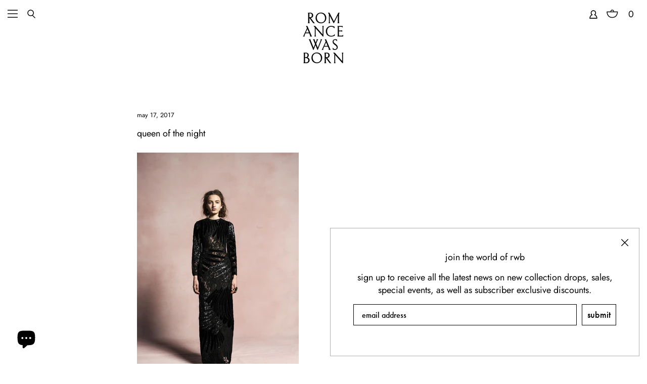

--- FILE ---
content_type: text/html; charset=utf-8
request_url: https://www.google.com/recaptcha/enterprise/anchor?ar=1&k=6LdEwsYnAAAAAL9T92sOraT4CDI-QIVuDYAGwdOy&co=aHR0cHM6Ly93d3cucm9tYW5jZXdhc2Jvcm4uY29tOjQ0Mw..&hl=en&v=PoyoqOPhxBO7pBk68S4YbpHZ&size=invisible&anchor-ms=20000&execute-ms=30000&cb=tgdcd07qy29c
body_size: 48970
content:
<!DOCTYPE HTML><html dir="ltr" lang="en"><head><meta http-equiv="Content-Type" content="text/html; charset=UTF-8">
<meta http-equiv="X-UA-Compatible" content="IE=edge">
<title>reCAPTCHA</title>
<style type="text/css">
/* cyrillic-ext */
@font-face {
  font-family: 'Roboto';
  font-style: normal;
  font-weight: 400;
  font-stretch: 100%;
  src: url(//fonts.gstatic.com/s/roboto/v48/KFO7CnqEu92Fr1ME7kSn66aGLdTylUAMa3GUBHMdazTgWw.woff2) format('woff2');
  unicode-range: U+0460-052F, U+1C80-1C8A, U+20B4, U+2DE0-2DFF, U+A640-A69F, U+FE2E-FE2F;
}
/* cyrillic */
@font-face {
  font-family: 'Roboto';
  font-style: normal;
  font-weight: 400;
  font-stretch: 100%;
  src: url(//fonts.gstatic.com/s/roboto/v48/KFO7CnqEu92Fr1ME7kSn66aGLdTylUAMa3iUBHMdazTgWw.woff2) format('woff2');
  unicode-range: U+0301, U+0400-045F, U+0490-0491, U+04B0-04B1, U+2116;
}
/* greek-ext */
@font-face {
  font-family: 'Roboto';
  font-style: normal;
  font-weight: 400;
  font-stretch: 100%;
  src: url(//fonts.gstatic.com/s/roboto/v48/KFO7CnqEu92Fr1ME7kSn66aGLdTylUAMa3CUBHMdazTgWw.woff2) format('woff2');
  unicode-range: U+1F00-1FFF;
}
/* greek */
@font-face {
  font-family: 'Roboto';
  font-style: normal;
  font-weight: 400;
  font-stretch: 100%;
  src: url(//fonts.gstatic.com/s/roboto/v48/KFO7CnqEu92Fr1ME7kSn66aGLdTylUAMa3-UBHMdazTgWw.woff2) format('woff2');
  unicode-range: U+0370-0377, U+037A-037F, U+0384-038A, U+038C, U+038E-03A1, U+03A3-03FF;
}
/* math */
@font-face {
  font-family: 'Roboto';
  font-style: normal;
  font-weight: 400;
  font-stretch: 100%;
  src: url(//fonts.gstatic.com/s/roboto/v48/KFO7CnqEu92Fr1ME7kSn66aGLdTylUAMawCUBHMdazTgWw.woff2) format('woff2');
  unicode-range: U+0302-0303, U+0305, U+0307-0308, U+0310, U+0312, U+0315, U+031A, U+0326-0327, U+032C, U+032F-0330, U+0332-0333, U+0338, U+033A, U+0346, U+034D, U+0391-03A1, U+03A3-03A9, U+03B1-03C9, U+03D1, U+03D5-03D6, U+03F0-03F1, U+03F4-03F5, U+2016-2017, U+2034-2038, U+203C, U+2040, U+2043, U+2047, U+2050, U+2057, U+205F, U+2070-2071, U+2074-208E, U+2090-209C, U+20D0-20DC, U+20E1, U+20E5-20EF, U+2100-2112, U+2114-2115, U+2117-2121, U+2123-214F, U+2190, U+2192, U+2194-21AE, U+21B0-21E5, U+21F1-21F2, U+21F4-2211, U+2213-2214, U+2216-22FF, U+2308-230B, U+2310, U+2319, U+231C-2321, U+2336-237A, U+237C, U+2395, U+239B-23B7, U+23D0, U+23DC-23E1, U+2474-2475, U+25AF, U+25B3, U+25B7, U+25BD, U+25C1, U+25CA, U+25CC, U+25FB, U+266D-266F, U+27C0-27FF, U+2900-2AFF, U+2B0E-2B11, U+2B30-2B4C, U+2BFE, U+3030, U+FF5B, U+FF5D, U+1D400-1D7FF, U+1EE00-1EEFF;
}
/* symbols */
@font-face {
  font-family: 'Roboto';
  font-style: normal;
  font-weight: 400;
  font-stretch: 100%;
  src: url(//fonts.gstatic.com/s/roboto/v48/KFO7CnqEu92Fr1ME7kSn66aGLdTylUAMaxKUBHMdazTgWw.woff2) format('woff2');
  unicode-range: U+0001-000C, U+000E-001F, U+007F-009F, U+20DD-20E0, U+20E2-20E4, U+2150-218F, U+2190, U+2192, U+2194-2199, U+21AF, U+21E6-21F0, U+21F3, U+2218-2219, U+2299, U+22C4-22C6, U+2300-243F, U+2440-244A, U+2460-24FF, U+25A0-27BF, U+2800-28FF, U+2921-2922, U+2981, U+29BF, U+29EB, U+2B00-2BFF, U+4DC0-4DFF, U+FFF9-FFFB, U+10140-1018E, U+10190-1019C, U+101A0, U+101D0-101FD, U+102E0-102FB, U+10E60-10E7E, U+1D2C0-1D2D3, U+1D2E0-1D37F, U+1F000-1F0FF, U+1F100-1F1AD, U+1F1E6-1F1FF, U+1F30D-1F30F, U+1F315, U+1F31C, U+1F31E, U+1F320-1F32C, U+1F336, U+1F378, U+1F37D, U+1F382, U+1F393-1F39F, U+1F3A7-1F3A8, U+1F3AC-1F3AF, U+1F3C2, U+1F3C4-1F3C6, U+1F3CA-1F3CE, U+1F3D4-1F3E0, U+1F3ED, U+1F3F1-1F3F3, U+1F3F5-1F3F7, U+1F408, U+1F415, U+1F41F, U+1F426, U+1F43F, U+1F441-1F442, U+1F444, U+1F446-1F449, U+1F44C-1F44E, U+1F453, U+1F46A, U+1F47D, U+1F4A3, U+1F4B0, U+1F4B3, U+1F4B9, U+1F4BB, U+1F4BF, U+1F4C8-1F4CB, U+1F4D6, U+1F4DA, U+1F4DF, U+1F4E3-1F4E6, U+1F4EA-1F4ED, U+1F4F7, U+1F4F9-1F4FB, U+1F4FD-1F4FE, U+1F503, U+1F507-1F50B, U+1F50D, U+1F512-1F513, U+1F53E-1F54A, U+1F54F-1F5FA, U+1F610, U+1F650-1F67F, U+1F687, U+1F68D, U+1F691, U+1F694, U+1F698, U+1F6AD, U+1F6B2, U+1F6B9-1F6BA, U+1F6BC, U+1F6C6-1F6CF, U+1F6D3-1F6D7, U+1F6E0-1F6EA, U+1F6F0-1F6F3, U+1F6F7-1F6FC, U+1F700-1F7FF, U+1F800-1F80B, U+1F810-1F847, U+1F850-1F859, U+1F860-1F887, U+1F890-1F8AD, U+1F8B0-1F8BB, U+1F8C0-1F8C1, U+1F900-1F90B, U+1F93B, U+1F946, U+1F984, U+1F996, U+1F9E9, U+1FA00-1FA6F, U+1FA70-1FA7C, U+1FA80-1FA89, U+1FA8F-1FAC6, U+1FACE-1FADC, U+1FADF-1FAE9, U+1FAF0-1FAF8, U+1FB00-1FBFF;
}
/* vietnamese */
@font-face {
  font-family: 'Roboto';
  font-style: normal;
  font-weight: 400;
  font-stretch: 100%;
  src: url(//fonts.gstatic.com/s/roboto/v48/KFO7CnqEu92Fr1ME7kSn66aGLdTylUAMa3OUBHMdazTgWw.woff2) format('woff2');
  unicode-range: U+0102-0103, U+0110-0111, U+0128-0129, U+0168-0169, U+01A0-01A1, U+01AF-01B0, U+0300-0301, U+0303-0304, U+0308-0309, U+0323, U+0329, U+1EA0-1EF9, U+20AB;
}
/* latin-ext */
@font-face {
  font-family: 'Roboto';
  font-style: normal;
  font-weight: 400;
  font-stretch: 100%;
  src: url(//fonts.gstatic.com/s/roboto/v48/KFO7CnqEu92Fr1ME7kSn66aGLdTylUAMa3KUBHMdazTgWw.woff2) format('woff2');
  unicode-range: U+0100-02BA, U+02BD-02C5, U+02C7-02CC, U+02CE-02D7, U+02DD-02FF, U+0304, U+0308, U+0329, U+1D00-1DBF, U+1E00-1E9F, U+1EF2-1EFF, U+2020, U+20A0-20AB, U+20AD-20C0, U+2113, U+2C60-2C7F, U+A720-A7FF;
}
/* latin */
@font-face {
  font-family: 'Roboto';
  font-style: normal;
  font-weight: 400;
  font-stretch: 100%;
  src: url(//fonts.gstatic.com/s/roboto/v48/KFO7CnqEu92Fr1ME7kSn66aGLdTylUAMa3yUBHMdazQ.woff2) format('woff2');
  unicode-range: U+0000-00FF, U+0131, U+0152-0153, U+02BB-02BC, U+02C6, U+02DA, U+02DC, U+0304, U+0308, U+0329, U+2000-206F, U+20AC, U+2122, U+2191, U+2193, U+2212, U+2215, U+FEFF, U+FFFD;
}
/* cyrillic-ext */
@font-face {
  font-family: 'Roboto';
  font-style: normal;
  font-weight: 500;
  font-stretch: 100%;
  src: url(//fonts.gstatic.com/s/roboto/v48/KFO7CnqEu92Fr1ME7kSn66aGLdTylUAMa3GUBHMdazTgWw.woff2) format('woff2');
  unicode-range: U+0460-052F, U+1C80-1C8A, U+20B4, U+2DE0-2DFF, U+A640-A69F, U+FE2E-FE2F;
}
/* cyrillic */
@font-face {
  font-family: 'Roboto';
  font-style: normal;
  font-weight: 500;
  font-stretch: 100%;
  src: url(//fonts.gstatic.com/s/roboto/v48/KFO7CnqEu92Fr1ME7kSn66aGLdTylUAMa3iUBHMdazTgWw.woff2) format('woff2');
  unicode-range: U+0301, U+0400-045F, U+0490-0491, U+04B0-04B1, U+2116;
}
/* greek-ext */
@font-face {
  font-family: 'Roboto';
  font-style: normal;
  font-weight: 500;
  font-stretch: 100%;
  src: url(//fonts.gstatic.com/s/roboto/v48/KFO7CnqEu92Fr1ME7kSn66aGLdTylUAMa3CUBHMdazTgWw.woff2) format('woff2');
  unicode-range: U+1F00-1FFF;
}
/* greek */
@font-face {
  font-family: 'Roboto';
  font-style: normal;
  font-weight: 500;
  font-stretch: 100%;
  src: url(//fonts.gstatic.com/s/roboto/v48/KFO7CnqEu92Fr1ME7kSn66aGLdTylUAMa3-UBHMdazTgWw.woff2) format('woff2');
  unicode-range: U+0370-0377, U+037A-037F, U+0384-038A, U+038C, U+038E-03A1, U+03A3-03FF;
}
/* math */
@font-face {
  font-family: 'Roboto';
  font-style: normal;
  font-weight: 500;
  font-stretch: 100%;
  src: url(//fonts.gstatic.com/s/roboto/v48/KFO7CnqEu92Fr1ME7kSn66aGLdTylUAMawCUBHMdazTgWw.woff2) format('woff2');
  unicode-range: U+0302-0303, U+0305, U+0307-0308, U+0310, U+0312, U+0315, U+031A, U+0326-0327, U+032C, U+032F-0330, U+0332-0333, U+0338, U+033A, U+0346, U+034D, U+0391-03A1, U+03A3-03A9, U+03B1-03C9, U+03D1, U+03D5-03D6, U+03F0-03F1, U+03F4-03F5, U+2016-2017, U+2034-2038, U+203C, U+2040, U+2043, U+2047, U+2050, U+2057, U+205F, U+2070-2071, U+2074-208E, U+2090-209C, U+20D0-20DC, U+20E1, U+20E5-20EF, U+2100-2112, U+2114-2115, U+2117-2121, U+2123-214F, U+2190, U+2192, U+2194-21AE, U+21B0-21E5, U+21F1-21F2, U+21F4-2211, U+2213-2214, U+2216-22FF, U+2308-230B, U+2310, U+2319, U+231C-2321, U+2336-237A, U+237C, U+2395, U+239B-23B7, U+23D0, U+23DC-23E1, U+2474-2475, U+25AF, U+25B3, U+25B7, U+25BD, U+25C1, U+25CA, U+25CC, U+25FB, U+266D-266F, U+27C0-27FF, U+2900-2AFF, U+2B0E-2B11, U+2B30-2B4C, U+2BFE, U+3030, U+FF5B, U+FF5D, U+1D400-1D7FF, U+1EE00-1EEFF;
}
/* symbols */
@font-face {
  font-family: 'Roboto';
  font-style: normal;
  font-weight: 500;
  font-stretch: 100%;
  src: url(//fonts.gstatic.com/s/roboto/v48/KFO7CnqEu92Fr1ME7kSn66aGLdTylUAMaxKUBHMdazTgWw.woff2) format('woff2');
  unicode-range: U+0001-000C, U+000E-001F, U+007F-009F, U+20DD-20E0, U+20E2-20E4, U+2150-218F, U+2190, U+2192, U+2194-2199, U+21AF, U+21E6-21F0, U+21F3, U+2218-2219, U+2299, U+22C4-22C6, U+2300-243F, U+2440-244A, U+2460-24FF, U+25A0-27BF, U+2800-28FF, U+2921-2922, U+2981, U+29BF, U+29EB, U+2B00-2BFF, U+4DC0-4DFF, U+FFF9-FFFB, U+10140-1018E, U+10190-1019C, U+101A0, U+101D0-101FD, U+102E0-102FB, U+10E60-10E7E, U+1D2C0-1D2D3, U+1D2E0-1D37F, U+1F000-1F0FF, U+1F100-1F1AD, U+1F1E6-1F1FF, U+1F30D-1F30F, U+1F315, U+1F31C, U+1F31E, U+1F320-1F32C, U+1F336, U+1F378, U+1F37D, U+1F382, U+1F393-1F39F, U+1F3A7-1F3A8, U+1F3AC-1F3AF, U+1F3C2, U+1F3C4-1F3C6, U+1F3CA-1F3CE, U+1F3D4-1F3E0, U+1F3ED, U+1F3F1-1F3F3, U+1F3F5-1F3F7, U+1F408, U+1F415, U+1F41F, U+1F426, U+1F43F, U+1F441-1F442, U+1F444, U+1F446-1F449, U+1F44C-1F44E, U+1F453, U+1F46A, U+1F47D, U+1F4A3, U+1F4B0, U+1F4B3, U+1F4B9, U+1F4BB, U+1F4BF, U+1F4C8-1F4CB, U+1F4D6, U+1F4DA, U+1F4DF, U+1F4E3-1F4E6, U+1F4EA-1F4ED, U+1F4F7, U+1F4F9-1F4FB, U+1F4FD-1F4FE, U+1F503, U+1F507-1F50B, U+1F50D, U+1F512-1F513, U+1F53E-1F54A, U+1F54F-1F5FA, U+1F610, U+1F650-1F67F, U+1F687, U+1F68D, U+1F691, U+1F694, U+1F698, U+1F6AD, U+1F6B2, U+1F6B9-1F6BA, U+1F6BC, U+1F6C6-1F6CF, U+1F6D3-1F6D7, U+1F6E0-1F6EA, U+1F6F0-1F6F3, U+1F6F7-1F6FC, U+1F700-1F7FF, U+1F800-1F80B, U+1F810-1F847, U+1F850-1F859, U+1F860-1F887, U+1F890-1F8AD, U+1F8B0-1F8BB, U+1F8C0-1F8C1, U+1F900-1F90B, U+1F93B, U+1F946, U+1F984, U+1F996, U+1F9E9, U+1FA00-1FA6F, U+1FA70-1FA7C, U+1FA80-1FA89, U+1FA8F-1FAC6, U+1FACE-1FADC, U+1FADF-1FAE9, U+1FAF0-1FAF8, U+1FB00-1FBFF;
}
/* vietnamese */
@font-face {
  font-family: 'Roboto';
  font-style: normal;
  font-weight: 500;
  font-stretch: 100%;
  src: url(//fonts.gstatic.com/s/roboto/v48/KFO7CnqEu92Fr1ME7kSn66aGLdTylUAMa3OUBHMdazTgWw.woff2) format('woff2');
  unicode-range: U+0102-0103, U+0110-0111, U+0128-0129, U+0168-0169, U+01A0-01A1, U+01AF-01B0, U+0300-0301, U+0303-0304, U+0308-0309, U+0323, U+0329, U+1EA0-1EF9, U+20AB;
}
/* latin-ext */
@font-face {
  font-family: 'Roboto';
  font-style: normal;
  font-weight: 500;
  font-stretch: 100%;
  src: url(//fonts.gstatic.com/s/roboto/v48/KFO7CnqEu92Fr1ME7kSn66aGLdTylUAMa3KUBHMdazTgWw.woff2) format('woff2');
  unicode-range: U+0100-02BA, U+02BD-02C5, U+02C7-02CC, U+02CE-02D7, U+02DD-02FF, U+0304, U+0308, U+0329, U+1D00-1DBF, U+1E00-1E9F, U+1EF2-1EFF, U+2020, U+20A0-20AB, U+20AD-20C0, U+2113, U+2C60-2C7F, U+A720-A7FF;
}
/* latin */
@font-face {
  font-family: 'Roboto';
  font-style: normal;
  font-weight: 500;
  font-stretch: 100%;
  src: url(//fonts.gstatic.com/s/roboto/v48/KFO7CnqEu92Fr1ME7kSn66aGLdTylUAMa3yUBHMdazQ.woff2) format('woff2');
  unicode-range: U+0000-00FF, U+0131, U+0152-0153, U+02BB-02BC, U+02C6, U+02DA, U+02DC, U+0304, U+0308, U+0329, U+2000-206F, U+20AC, U+2122, U+2191, U+2193, U+2212, U+2215, U+FEFF, U+FFFD;
}
/* cyrillic-ext */
@font-face {
  font-family: 'Roboto';
  font-style: normal;
  font-weight: 900;
  font-stretch: 100%;
  src: url(//fonts.gstatic.com/s/roboto/v48/KFO7CnqEu92Fr1ME7kSn66aGLdTylUAMa3GUBHMdazTgWw.woff2) format('woff2');
  unicode-range: U+0460-052F, U+1C80-1C8A, U+20B4, U+2DE0-2DFF, U+A640-A69F, U+FE2E-FE2F;
}
/* cyrillic */
@font-face {
  font-family: 'Roboto';
  font-style: normal;
  font-weight: 900;
  font-stretch: 100%;
  src: url(//fonts.gstatic.com/s/roboto/v48/KFO7CnqEu92Fr1ME7kSn66aGLdTylUAMa3iUBHMdazTgWw.woff2) format('woff2');
  unicode-range: U+0301, U+0400-045F, U+0490-0491, U+04B0-04B1, U+2116;
}
/* greek-ext */
@font-face {
  font-family: 'Roboto';
  font-style: normal;
  font-weight: 900;
  font-stretch: 100%;
  src: url(//fonts.gstatic.com/s/roboto/v48/KFO7CnqEu92Fr1ME7kSn66aGLdTylUAMa3CUBHMdazTgWw.woff2) format('woff2');
  unicode-range: U+1F00-1FFF;
}
/* greek */
@font-face {
  font-family: 'Roboto';
  font-style: normal;
  font-weight: 900;
  font-stretch: 100%;
  src: url(//fonts.gstatic.com/s/roboto/v48/KFO7CnqEu92Fr1ME7kSn66aGLdTylUAMa3-UBHMdazTgWw.woff2) format('woff2');
  unicode-range: U+0370-0377, U+037A-037F, U+0384-038A, U+038C, U+038E-03A1, U+03A3-03FF;
}
/* math */
@font-face {
  font-family: 'Roboto';
  font-style: normal;
  font-weight: 900;
  font-stretch: 100%;
  src: url(//fonts.gstatic.com/s/roboto/v48/KFO7CnqEu92Fr1ME7kSn66aGLdTylUAMawCUBHMdazTgWw.woff2) format('woff2');
  unicode-range: U+0302-0303, U+0305, U+0307-0308, U+0310, U+0312, U+0315, U+031A, U+0326-0327, U+032C, U+032F-0330, U+0332-0333, U+0338, U+033A, U+0346, U+034D, U+0391-03A1, U+03A3-03A9, U+03B1-03C9, U+03D1, U+03D5-03D6, U+03F0-03F1, U+03F4-03F5, U+2016-2017, U+2034-2038, U+203C, U+2040, U+2043, U+2047, U+2050, U+2057, U+205F, U+2070-2071, U+2074-208E, U+2090-209C, U+20D0-20DC, U+20E1, U+20E5-20EF, U+2100-2112, U+2114-2115, U+2117-2121, U+2123-214F, U+2190, U+2192, U+2194-21AE, U+21B0-21E5, U+21F1-21F2, U+21F4-2211, U+2213-2214, U+2216-22FF, U+2308-230B, U+2310, U+2319, U+231C-2321, U+2336-237A, U+237C, U+2395, U+239B-23B7, U+23D0, U+23DC-23E1, U+2474-2475, U+25AF, U+25B3, U+25B7, U+25BD, U+25C1, U+25CA, U+25CC, U+25FB, U+266D-266F, U+27C0-27FF, U+2900-2AFF, U+2B0E-2B11, U+2B30-2B4C, U+2BFE, U+3030, U+FF5B, U+FF5D, U+1D400-1D7FF, U+1EE00-1EEFF;
}
/* symbols */
@font-face {
  font-family: 'Roboto';
  font-style: normal;
  font-weight: 900;
  font-stretch: 100%;
  src: url(//fonts.gstatic.com/s/roboto/v48/KFO7CnqEu92Fr1ME7kSn66aGLdTylUAMaxKUBHMdazTgWw.woff2) format('woff2');
  unicode-range: U+0001-000C, U+000E-001F, U+007F-009F, U+20DD-20E0, U+20E2-20E4, U+2150-218F, U+2190, U+2192, U+2194-2199, U+21AF, U+21E6-21F0, U+21F3, U+2218-2219, U+2299, U+22C4-22C6, U+2300-243F, U+2440-244A, U+2460-24FF, U+25A0-27BF, U+2800-28FF, U+2921-2922, U+2981, U+29BF, U+29EB, U+2B00-2BFF, U+4DC0-4DFF, U+FFF9-FFFB, U+10140-1018E, U+10190-1019C, U+101A0, U+101D0-101FD, U+102E0-102FB, U+10E60-10E7E, U+1D2C0-1D2D3, U+1D2E0-1D37F, U+1F000-1F0FF, U+1F100-1F1AD, U+1F1E6-1F1FF, U+1F30D-1F30F, U+1F315, U+1F31C, U+1F31E, U+1F320-1F32C, U+1F336, U+1F378, U+1F37D, U+1F382, U+1F393-1F39F, U+1F3A7-1F3A8, U+1F3AC-1F3AF, U+1F3C2, U+1F3C4-1F3C6, U+1F3CA-1F3CE, U+1F3D4-1F3E0, U+1F3ED, U+1F3F1-1F3F3, U+1F3F5-1F3F7, U+1F408, U+1F415, U+1F41F, U+1F426, U+1F43F, U+1F441-1F442, U+1F444, U+1F446-1F449, U+1F44C-1F44E, U+1F453, U+1F46A, U+1F47D, U+1F4A3, U+1F4B0, U+1F4B3, U+1F4B9, U+1F4BB, U+1F4BF, U+1F4C8-1F4CB, U+1F4D6, U+1F4DA, U+1F4DF, U+1F4E3-1F4E6, U+1F4EA-1F4ED, U+1F4F7, U+1F4F9-1F4FB, U+1F4FD-1F4FE, U+1F503, U+1F507-1F50B, U+1F50D, U+1F512-1F513, U+1F53E-1F54A, U+1F54F-1F5FA, U+1F610, U+1F650-1F67F, U+1F687, U+1F68D, U+1F691, U+1F694, U+1F698, U+1F6AD, U+1F6B2, U+1F6B9-1F6BA, U+1F6BC, U+1F6C6-1F6CF, U+1F6D3-1F6D7, U+1F6E0-1F6EA, U+1F6F0-1F6F3, U+1F6F7-1F6FC, U+1F700-1F7FF, U+1F800-1F80B, U+1F810-1F847, U+1F850-1F859, U+1F860-1F887, U+1F890-1F8AD, U+1F8B0-1F8BB, U+1F8C0-1F8C1, U+1F900-1F90B, U+1F93B, U+1F946, U+1F984, U+1F996, U+1F9E9, U+1FA00-1FA6F, U+1FA70-1FA7C, U+1FA80-1FA89, U+1FA8F-1FAC6, U+1FACE-1FADC, U+1FADF-1FAE9, U+1FAF0-1FAF8, U+1FB00-1FBFF;
}
/* vietnamese */
@font-face {
  font-family: 'Roboto';
  font-style: normal;
  font-weight: 900;
  font-stretch: 100%;
  src: url(//fonts.gstatic.com/s/roboto/v48/KFO7CnqEu92Fr1ME7kSn66aGLdTylUAMa3OUBHMdazTgWw.woff2) format('woff2');
  unicode-range: U+0102-0103, U+0110-0111, U+0128-0129, U+0168-0169, U+01A0-01A1, U+01AF-01B0, U+0300-0301, U+0303-0304, U+0308-0309, U+0323, U+0329, U+1EA0-1EF9, U+20AB;
}
/* latin-ext */
@font-face {
  font-family: 'Roboto';
  font-style: normal;
  font-weight: 900;
  font-stretch: 100%;
  src: url(//fonts.gstatic.com/s/roboto/v48/KFO7CnqEu92Fr1ME7kSn66aGLdTylUAMa3KUBHMdazTgWw.woff2) format('woff2');
  unicode-range: U+0100-02BA, U+02BD-02C5, U+02C7-02CC, U+02CE-02D7, U+02DD-02FF, U+0304, U+0308, U+0329, U+1D00-1DBF, U+1E00-1E9F, U+1EF2-1EFF, U+2020, U+20A0-20AB, U+20AD-20C0, U+2113, U+2C60-2C7F, U+A720-A7FF;
}
/* latin */
@font-face {
  font-family: 'Roboto';
  font-style: normal;
  font-weight: 900;
  font-stretch: 100%;
  src: url(//fonts.gstatic.com/s/roboto/v48/KFO7CnqEu92Fr1ME7kSn66aGLdTylUAMa3yUBHMdazQ.woff2) format('woff2');
  unicode-range: U+0000-00FF, U+0131, U+0152-0153, U+02BB-02BC, U+02C6, U+02DA, U+02DC, U+0304, U+0308, U+0329, U+2000-206F, U+20AC, U+2122, U+2191, U+2193, U+2212, U+2215, U+FEFF, U+FFFD;
}

</style>
<link rel="stylesheet" type="text/css" href="https://www.gstatic.com/recaptcha/releases/PoyoqOPhxBO7pBk68S4YbpHZ/styles__ltr.css">
<script nonce="ixYsbY_bKmKCSgZtM9MjWw" type="text/javascript">window['__recaptcha_api'] = 'https://www.google.com/recaptcha/enterprise/';</script>
<script type="text/javascript" src="https://www.gstatic.com/recaptcha/releases/PoyoqOPhxBO7pBk68S4YbpHZ/recaptcha__en.js" nonce="ixYsbY_bKmKCSgZtM9MjWw">
      
    </script></head>
<body><div id="rc-anchor-alert" class="rc-anchor-alert"></div>
<input type="hidden" id="recaptcha-token" value="[base64]">
<script type="text/javascript" nonce="ixYsbY_bKmKCSgZtM9MjWw">
      recaptcha.anchor.Main.init("[\x22ainput\x22,[\x22bgdata\x22,\x22\x22,\[base64]/[base64]/[base64]/[base64]/[base64]/[base64]/KGcoTywyNTMsTy5PKSxVRyhPLEMpKTpnKE8sMjUzLEMpLE8pKSxsKSksTykpfSxieT1mdW5jdGlvbihDLE8sdSxsKXtmb3IobD0odT1SKEMpLDApO08+MDtPLS0pbD1sPDw4fFooQyk7ZyhDLHUsbCl9LFVHPWZ1bmN0aW9uKEMsTyl7Qy5pLmxlbmd0aD4xMDQ/[base64]/[base64]/[base64]/[base64]/[base64]/[base64]/[base64]\\u003d\x22,\[base64]\\u003d\x22,\x22w7g0DsK1wqnDuj5KKltVD8Ozwos1wo0RwqfCgMOdw4U6VMOVUMOcBSHDnMOaw4JzXsKVNghdTsODJgnDqTofw6sUJ8O/PcOWwo5aVQ0NVMKlLBDDnjxQQyDCnEvCrTZJcsO9w7XCjsKXaCxNwqMnwrVxw79LThw9wrM+wrTChDzDjsKJLVQ4LcOmJDYbwo4/c3AbECghexsLG8K5V8OGW8OUGgnCmgrDsHtiwpAQWjsAwq/[base64]/DmsO2wpAew7fCgCPDi8O7w6vDoMOUw5TCo8Oww546JQ9ZMg7Dm3Emw4Y+wo5VBkxAMW7DnMOFw57Ch0fCrsO4FifChRbCh8KuM8KGN3LCkcOJBcK6wrxUEU9jFMKawplsw7fClTtowqrCicK/KcKZwpgRw50QBsO2FwrCncKAP8KdHhRxwp7CpMOjN8K2w5Edwpp6fTJBw6bDqgMaIsK/JMKxekwAw54dw4HCl8O+LMOTw7tcM8OREsKcTTB5wp/CisKjBsKZGMKqfsOPQcOwWsKrFGM7JcKPwpwTw6nCjcKjw4pXLhbCksOKw4vCiiFKGDMiwpbCk2k5w6HDu1fDoMKywqk7QhvCtcKFJx7DqMOoZVHCgzbCsUNjUcKrw5HDtsKPwotNIcKbW8Khwp0Cw6LCnmtXVcORX8OFYh8/w5/Dg2pEwrIlFsKQZ8OaB0HDh1wxHcOpwq/CrDrCmsObXcOabXEpDU0kw7NVCj7Dtms9w7LDl2zCom1IGx3DghDDisO6w6wtw5XDoMKCNcOGfiJaUcOQwoQ0O03Dv8KtN8K9wo/ChAFsC8OYw7wPWcKvw7U9Tj99wpRhw6LDoHN/TMOkw7DDsMOlJsKhw7V+wohSwptgw7BeEz0GwrPCusOvWxjCgwgKZsOjCsO/[base64]/DuABOW0PDlzXDoxtNw5rChTIcMcOpBhPCqlTCgAZ5WjHDgsOlw69jXcKkAsKVwrpPwokjwr0IFklbwo3Dt8KVwrfCvnlDwrDDmWgQJwFweMO/wqPCkEnCl2gswq7DojAyRHA7DcObCFnCtsKywqfCjMKbbVfDlC9tB8KGwokiakLCjMKawrZhEB4bSsONw6rDpjTDpcKpwrEhehvCvVhrw5RqwpJ4KMOCBj/Cr1TDnMO2wr4qwp1OGgzDgcKXUVjDicOQwqvCucKIXwdbE8KQwqzDgEsPdkd7w58uJ0bDvl3CqQt/VcOPw5MNw6PCli7Cr3/CnD7DiFXCpB/Dn8KLYcK6XQw1w6IiGxZJw4Ixw5AMPMOUPlIham0NMgM/wpjCq0bDuijCpsO0w5EPwr4gw5nDpMKcw41ZF8KTw5rCu8KSXTfCjnXCv8KUwrAvw7IJw5spLT7ChnURw4U9bT/CkMKqGsKwekHCunwcAsOJwpUZYWcOM8O/w4bDnQcNwo7ClcKkwozDhMORM1RYJ8K8wqPCpMOTcH7CjMOsw4fCnjbDocOQwonCv8KgwowRbTbDuMKFAsOgDzfDuMKPwp3CrWxwwrfDhQ8owqrCkF8owrvCocO2wolyw59GwozDgcKwGcK8wrvDiXRCw4E4w6x3wobDpsO+wo5Mw6swVcK/CX/DjRvDn8K7w4s/w6FDw7oaw7lMLjgFUMKHJsKiw4Ycb2XCtB/Ds8KXECAPCsOoKEBCw4cjw5XDs8O/wovCucK1CMKDXsOWTHzDqcKlKcOqw5jDm8OcGMKqwrbDhATDqVbCvgvDjCVqFsKcHcKmXBvDmsKUA1cFw4bCvWTCnWcFwonDhsOPw6p/wo7Dq8O+OcK7Z8KEBsKFw6AOIy/DunlhWl3CpcKjUUJFXsODwq0pwqUDEsOUw7pBw5tCwphmf8OEF8KJw5FFeQVOw55Jwp/[base64]/[base64]/LALDrytVw4luwrrCgsO2wrFqQ3/CkxDCoyY6w7rDjC54wrDDhEg1wojCk0lXw7DCqQ0+woYmw7IvwqEQw7N3w5UxNcKfwovDoE7CnMKkM8KRaMKLwozCi1NVbyFpe8KHw4zDhMO8AcKTwrVAwpIRbywfwp7Cu3Anw6HCjywdw7HCvWdfw5oMw5jDoycDw44rw4TCs8K7cFrCkiwKZcOBYcK+wq/CkcKRTCsCEsO/w4DCjAHDu8KRwpPDkMOvYcKUNyoFSwQEw4TCqFtNw53Du8KuwqVjw6UxwrXCsS/Co8KQQMOvwo97bBksGMOxw6knw4zCtcOFwqBBIMKcP8O3ZWzDjMKCwq/DryvClsKNeMODfcOFFmpJfC9Twp5JwoB5w6nDpwXCrAk0VsKsaTPDq1wDXMKkw4XCkl9ywoXCojVAfWjCslTDtDRiwqhBLsOdYxRZw5EIIB9vwobCnA/[base64]/[base64]/DocKZwq0YwrbDg2ZTw7VxGnIAEHjCgnrDoVxlw4l0Q8KxDlZ1w4fCssKKwqjDmCRcN8Onw78QE3N3w7vCscKSwoHCmcKcw57CjMKiw4fDt8KWQE9HwpzCvw5RLiHDicOXL8ODw5vDrsO9w7xRwpDCo8K3wqbCvMKTA3/CkBhxw43CiyPCsWXDtsO4w6UIZcKvV8K7BEvCn00zw6LCk8O+wpx/w7jDtcKywqXDsws+KsOOwprCs8KSw5IlecOLWTfCosO9LWbDv8KWbsOof0gjBUNxw4EnRmRARMOoaMKxw5/CgMOTwoUSV8OJEsKONQV5EsKgw6rDsEXDqVfCiV3Cjit9A8Kve8OSw71gw7MhwpVBPiTClcKCUhTDpcKMUcK7w54Uw50+W8OKw7LCo8OYwovDlw/DicKpw4/CvcK9eWHCtSlpdMOIwrTDs8KywpluOAcmOirCtCA/wpbCjEB8w77Ct8Otw6TCncOGwq/Du0bDjMOiw6LDgmLCtnbCosKmIi53wo1NTjPCpsOOwozCkl3Dhh/DlMONOihlwpMRw5AVZy4rV3s/VRF1D8KJO8OnDMOlwqzCmTDCk8O4w7tBcjFYCX/Cr18Mw6PCjcOqw5rCnlUkwpDCsgxww4zDgiZJw754SMKAwrNVGMK8w6xlHi5KwprDgDcpJUsgIcKIwq5/EwEgJ8OCVy7DrsKDM3nClcKmJ8OHO37DhcKTw7p5RsKCw6p1w5rDoXpnw4bCm1jDjU3Cv8Ocw5zChgp5CsO6w6Y0bBfCp8K0C2cRw5JKWsOOTjhkT8O0wps3XcKow4XDsELCr8K5wpkxw5Nnc8O0w5EKSl8AfzRZw7Eccz/Dk30Ow6/DvsKJdFQvbsK4IsKgCw5KwqrCvHJhYT9UNcKTwprDmRYTwox3wqBuBw7DrnXCtMOdFsKNwp/DgcO7wrLDmMOYNinCnMKPYQzCm8OxwpFKwrnDqsKewp8jf8O1wr8TwpIAwo7Cj3c/w6k1W8OrwoVWN8Kew7XDssODw6Y/w7vDpcOZAMOHwph0wpDDpg9cBcKGwpMIw6jDtSfChVnCti40wrAMd37CkinDmA5Jw6HDmcOPeVl6w7hddUzDhsOZw6zCvzHCvSPDhBnCqcOqw7Bfw7I1w7HCgCzCusKAVsKDw5hAdnUTw7kRw64NSVBMPsKJw6Jbw7/DlxEIwo/CvH/CmlXDvkpmwo/CosKMw7jCsgEewoBlw6hnH8Kew7/CgcO9wrLCh8KOSlg+woXCtMKbSRfDqcOxw5Y8w67DvcK6w4xLdXnDt8KBOxTCrMKlwphBXQd8w5ZOGMOZw5DChMOSAVIXwpQTY8OIwrx1DwtDw7g7NGbDhMKcTRzDtm0Wc8O1w7DCgsKnw5/CosOTw7l2w4vDpcOtwotqw7/[base64]/DqGNrw7DCg8KUwpXDiMOdwp3Cg27Diggdw7/CtBfDucKsZV45w7XDicKbLFbCjMKawooIMxnDkFzCh8OiwrXCiRp8wqbCqEbDucOpw6oKw4MBw4/CjE4IQ8KUwqvDoXZ/PcO5R8KXHRHDgsKQaDPCqsKcw6MswqYNPUDCpcOgwrJ+RsOgwqY5YsONSsOdKcOoJxtSw7ozwqRpw7zDpE7DsTPCnMOPwpbCl8K/cMKrw7LCowvDucOCXsOHfmQZOX8SFsKlwqPCu180w6PCnArCiyPCj1hBwofDqsOBw6FQBCh/[base64]/Csi3CkMKQBzlODyLDgsKJcArDs8KPwpwpw4jCiE8Rw5pqwr3CkQ/CvMO+w63CrcOJO8KVBcOwCcKGD8KBw45YS8O/wprDmGVgXcOkIsKGQMOvMcOQHyPCgMK/wqMGBhvCgwLCiMOPwonCtxcSwoV3wqTDmz7CoyJEwqbDg8KNw7TDkmFVw68QS8KfbMOow5xFD8KLHFRcw6XDhTPCicKCw40GPsKGMCU0wpENwroSJQXDvio8wow6w4sXw4jCoG7Cg1BFw5nDkhQkDW/[base64]/Dv8OtcMK5w7dcwpTCmn8sLMOfX8OQwqHDrMO4w53DtMKzSsKhwqjCrydEwpdxwrVwJU3Dt1bChzlMfG5Uw4VgEcOBH8KUwq9WAsKHHsOFRDtOw7bDtMOfwoTDrEHDvEzDn050wrNbw4NLw73ChC5Cw4DCkB0RWsKAwqVhwr3Ck8Kxw7oMwo05esKEZG/DlUZaGcKMcWEKwo7DvMOSPMO5bGUzw7wFVcKoFsOFw4gvw5rDtcOAQwxDw4x8wprDvwbCo8OcK8OvPR/CsMOjwqpqwrhBw4XCjTnCnEpOwoUAAgHCjD8sI8KbwoTCu05Cw5bCmMOfHR8GwrDDrsOcw6PDusKZWT5Kw4wrwrzCq2EmYAXCgDjCgMOUw7XCggRTfsKwLcOhw5vDr1vDpQHCrMKkf0Udw55DD2HDp8OnTMO/w5PCtErCpMKAw5U5BX1mw4bCn8Oewpk9w4fDmULDiG3Du0Iww7TDgcKAw4nDlsK2w67Cumouw5UresK+EW3CoxLCu08ZwqInJ2cyUsK3wotrPE84R1vCtR/CrMKZIMOYTjrCqTIVw7Rdw4zCu2tWw5A+eAbCosKmw7Irw7PCm8OCPn8jwqrCscKMw7RjdcOwwrB0woPDrsOKwpx7w5FUw6DCj8O3VSzDiQLCncOiZ1t2wp9QNEDDocK6McKJwpJ+w4lhw7zDisKBw7tTwqjCg8Ogw5XCikFWQA7Cj8KywpDDs2xOw5VrwqXCsXd6wq/CgVjCucKKw4x5wo7DvMOmwoZRZcOcGsOrwq7DrcKywrZYXkAtw4p2wr7CrT7ChhBWRWFQaS7CqsOXCMKLwol/H8OpXsKZTwEXUMOSFTYNwrFJw50jQ8K2dMOwwr/ChWDCsxUMQMK5wrTDkxYDYcKtMcONcmUYw7zDhMOjOGrDlcKowpcycTfDpcKOwqYXDMK5MRDDq3BrwpV1wp3Dk8OeQsOwwrfCl8KqwrHCp3Quw4/CisOoDR3Dr8O2w7J8B8KeJjU5BMKwQ8Osw57Dk040NMOqZsOwwofCsB/CjsKWUsKTPg/Cs8KuJcKWw7YnAT8UWsOAIMO3w5XDpMKlwr9UK8KtKMO7wrtQw4LCmMOBFkjDi04+woB2VFBTwrrDiH/ClsOOeXxjwoUZJ0jDrsOYwpnCqMO3woDCssKlwqPDkykNwr3CjGvChcKowpU6eAPDg8OIwrPDu8K+w6xvwpbCtjc0CDvCmwXCvw1/RnDCuDwewoPCvD8UNsONOlFJVcKqwoHDgsOgw63DmU8sZMKvC8KuH8O7w5wpccKZAMKlwq/Dln3CrsKWwqRhwpzDrxE2DVzCo8OKwps+Nnsgw6JTw5gJasKrw7bCsWpDw7w1PC7DmsK4w75two3DhsK+ZcOlHxtlLz9eSsO/wqnCssKZRjBsw5kfw7jDs8Osw7MFw47Dmht8w5HCqTPCr2HCl8KEw7oTw6DCjsKcwqg4w6fCjMKYw5TCg8Okb8O6KX3DlnIAwqnCoMK1wpZMwrDDncOlw5YrPi3DuMOUw7kJwrQ6wqjCiBZhw4sxwrzDsUJfwrZZHF/[base64]/f3PDvMKhw4jDvV4pwrIyHcKfwpFpBFXDg8KxGFkYwpTCkUc8wo3DuU3DiQTDiAPCuCR1wqXDrsK0wpDCqMOvwqcjXcO3YcOSVcODOE/[base64]/w6/[base64]/DnVcMwq4nw6YZwofCqkUdTMKNwprDpQhuw4Z1JsKxwp7CmMO2w4RHMMKDZxlMwovCusOEc8KQL8K0BcKJw5gXwr7DlHguw5F4Fioyw6LDncOMwqzCp0BuZ8Oxw4TDicKeVsKSBsOGU2ccw6Z7woXDk8KWw7DDg8OFcsKsw4B1wo4+GMOwwrjClwpYQMOEQ8OxwrVjVm/[base64]/w7ALw50Nw6h2wpoRInLDuXXCjRvDpEplw5XDnMKfeMOyw5vDtcKqwrrDl8K1wozDtMKIw73DvcOsTGt2W29uwqzCtjl5TsKvFcOMD8KHwrQ/wqfDoSJSw78QwoAOwqNUUTUbw5YoDCo5JMOGB8OyBDZxw4fDk8Krw4PDjjhMUMOsBhLClsO2K8KeZn/[base64]/[base64]/CsgPDqMKMRx/DvGDCusK1d8KZwrbDuMOjw4Vxw5rCmGU5P3HChcKfw4LDrwHDk8Ktw40yJMO/LsOqS8KEw6JUw4PDiHDDtVvCvmvDkAvDnzbCpcOSwoRIw5DCgsOpwoFPwrRpwqUcwpYUw7/DuMKoaBjDjjHChzzCo8OEZ8KlacKEDcOaQ8OfHMKYGg15Ti3ClsKtVcO4wpILFjogG8Ozwoh9JsO1F8OxPMKewrXDpcOawpAGZcOnDQbDsTvDtV/Cqj3DvhJBw5IKWy9dVMKawrXDgUHDtBQUw7HChk/DlcOWVcK8w7ZVw5/DpsKZwoQQwqTCl8K0w6RQw481wqjDvcO2w7rCt2bDtC/[base64]/CpsO4wr00wojDv3bCiCvCi2bDn8KYKSzClcKrJcOgbsOzSF97woTDjmbDklNSw7LCiMOpw4ZhDcKcfAtbJsOvw7lvw6PDhcORMsKlIjFjwovCrD/DnVQxCWTDucOuwqtLw6h6worChFDCl8OpfsOMwrstPcO6A8Khw4fDuGgNKcOnQ2rCiCTDhxUcYcOCw6nDtGECUMKwwpdSbMOyThjCssKqIcKpCsOGKSbDpMObMsO/X18zY3bDusKsOMKUwr18DnZEw6AvfMKDw4rDhcOpDsKDwoRBR3zDqQzCu2VWbMKGPsOLw63DiBzDpsKWN8ObHV/Cl8KEAF04TRLCoC3Cv8OAw6XCsCjDsxJ5w7IpZjZ6UVhsZMOowqnDvirCpAPDmMOgw7kowqx5wqoqRsKLMsOjw49eXhpXfUHDo0sbYMOfwrVmwr/Ci8OBecKMwqPCt8ODwo7CnsObDcKYwrZ2V8ODwo/CgsOLwqfDksOBw5s7L8KiKsOXwo7DqcK7w5EFwrjDjcO2WD4mAVxywrFxCV5Iw7E/[base64]/DlhciSltiSsKowpnCuztdw6YqXMOpwqFMc8Kuw7PCo2FGwpwGwqN+wod/wo/CgWnCtcKXPi3CnkfDicO/F2HCo8KsRBLCpMO1cXYIw5PCrmnDvsOXTcKTQBTCocOXw6/DqsKowojDkXIgXkl0eMKqF3dWwo1gf8O2wqRiLW5qw4TCugQiKSF/w5rDosKsKMO8w48Vw65qw6ZiwrrDlGk6BW9qeT4rCzTCvMOtFAU0D2rCuWDDuhPDrcOVHXkTZl4WOMKCwqfDmQVKZ0dvw7/[base64]/[base64]/[base64]/w4Uewr7DvsOuwo4YACnDj8OOwqfDgA4kw5rDrsK5O8Kqw6DCtAzDoMOuwr/[base64]/DqSnCskZUw75QSREoFcKHfsKHGQoEDxdcBsOlwprDmx/DncOKw5TDs1XDtMOpwps4XF3CssKZV8KbXGgpw6RFwonCmMKcwp3CrcKvw6ZlUsOaw6V7XMOOBHEhRVXCr0/CqjvDhMKFwqPCicKewrPClA1ubMOuFxHDj8O1wo5dZzXDokvDnnXDgMK4wrDDnMOtw5xrFGPCkj3DuB5/[base64]/FsO+w6EFwqrDiR9vwo0IEsKwwroWIDJbwroiH2/DjnFCw4YidsOQw6rDt8KoMzYFw41RFGDDvT/DlcOXwoUkwr92w63DimLCksO2wqvDrcObfzsPwqvCombCgsK3RHXDpsKIDMKwwpTDnR/CjcOGVMOqJ2nCgyt3wqHDtsKTY8OZwqfDsMOZw77Duzcbw7zCmGE0wrhRwrERwqHCi8OOBkDDh1dgTAsIeTpWO8OSwrwoHcOdw7Rjw4nDu8KBHMO3wrZxEzwNw60cIzlQwptuPcORWlsFwrrDisKtw6gZfsORT8OHw7HCgcKFwpdfwq3DtcKlBcKlw7/Don3CrCUSFcObayfCoT/[base64]/woTCvF3DssOYw7c4eMKNNcO5MsOVbMOvTMKeQMKBFcKUwoU7wo58wrglwoUedsKMZlvClsK3ag4STQQIIMOjbcOsPcKVwpFsYmTCpn7Ckn7DnsKmw7F5W0fCqcKIw6XDoMOwwqTDrsOKwr1wA8KuOyZVwpHClcOyGhPClnB7csKZKW3CpcKewotrNMKEwq1/w7vDgcO2DA8gw43Cv8OjGGctwpDDpDXDkQrDgcO2FcO0Hx9Ow73DrQ/Csz7DrAk7w4hlNsOfwr3DlTFGwo1CwoEqScOXwr42WwbDpT/[base64]/CmMK7w6rCvcOdwpEpwrzDjsKkWAXDsQpESRHDgDcfw7p9IE/[base64]/w5nDvGXCq03DpG9gKcKsw7PCk8OgwpTDosK9e8OLwqDDnlATBB/CtATDmzdnAsKGw5jDmCbDiyI8GsOJwrt7wrFKAjvDqnsQUMKSwqHCs8O9w51qL8KFQ8KEwrZ6wpkNwoTDoMKjw4opbE7CscKmwq4SwrM6MMOGXMKuwozCvik8MMObF8K0wq/Cm8OXRnxLw5XDr1/Dvm/DiVA5HkJ/TzrDhcKpKiwsw5bCnUfCv3XClsKVwofDlsKZKTDClA3Coz1zaW7CqUDCvwfCo8OuESjDtcKswrvCoX5qw41Aw6zClkrCqsKCBsK2w7vDvcO7wqvDqih9w57CvAJwwoXCpsO1wqLCoWltwpDCrHfChsKVI8KjwpHCoX8YwqZiSHvCmsKCwoJTwpJIYkF/w4XDk0Nawp50wozDqQkiMxh8wqclwpfCnk0uw5x/[base64]/Cp2TCqV/DvFjCqQnCvcOiw7Z8MsOwDiJhOsOTYcK+KmlrNBvDl3DDo8Ocw4HCgjN2wqlyZ0I/wow4wohawr7CqEnCu3VBw7cuQk/Cm8K7w6DCn8OAbwtIYMKRGkgqwp42RMKSWsOTccKnwrZiw77DusKrw653w7tfRcKOw4vCmnvDjxZ7w4jCnsOnIMKEwqhvEkjCoxzCs8KIJcO4JsKfGwTCum5mPsO+wr7CgMOMw40Tw5zCtMOlPMKSLChlB8KhFSJhb1bCpMK1w4QAwrvDsDrDl8KMJ8Kkw4QaecK2w4/ClcKlSTPDmmHDsMKmS8Okw4/CrBnCjgckJcOuA8K7wpfDsT7DsMKUwofClsOWwo1MBWDCq8O/[base64]/DnmLDs8KtRGdmYcO7YDNqw4XCm8Krw7bDqm16w4A5w5oywq7DpsKkWlQEw7TDsMOYBMO3w4xGIA7Co8OkFDcbw6d/[base64]/Dim8Kw5YZVcKXDUbCpxU5wqQHworDpy/[base64]/[base64]/EnwLdMKlPQAYBwwTwovDncOfNcOewp9beR7Cp2TCmcKbEQAZwqM/CsO6DT3DocKpBxZAwpXDlMK9CBBDPcOsw4FPLwwhD8OlVXjCn3nDqiViXU7DijcCw6Euw7whDEE+X1LCkcOnwqtjQMOeCjxZAsKlcU1RwoI0w4TDvXp/B1vDqF7CnMOcAsKbw6TCjERkOsOgwppTLcOcKSjChkUOD0AwCGfCvsOtw7vDscKpwq7DhMOsBsOHRHpGw4nDhnUWwogKQsKufGnCqMKewqrCqMO+w6XDs8OXH8K1BMO4w4jChgnCvcKbw7AORUtowpnDh8OLd8OOK8KVB8K3wrk+CmMJTAFeZxjDpivDpGbDusKdwp/CtTTDr8OoBsOWXMO/[base64]/[base64]/DhjPDvVPDl8KZJcKtESZ6woJrIw3CmMKnGcODw6EvwqMfw64Jwr/DkMOVwo/Dg2MNGVPDisOIw4DDisOQwqnDhC5sw5R1w4DDsV7CocO8ZMKzwr/DqcKYQsOESX4VJ8OYwovDnCfDvsOBFsKcwoYkwo8Nwo7Dt8Kzw6zDnXzCrMKvE8KpwqnDkMK+ccK7w4QRwr8lw45oS8Khwog7w68LNwfDsEvDkcORDsOxw4DDj1DDoDlecCrCv8Okw6nDp8OPw4/CnMOcwqPDlifCoG0cwokKw6HDsMKpwrXDncOswpHDjS/DmsOCJXJNbCd0w7nDumfDksKxL8OdW8O1woHCi8OtFMO5w6LCmw/CmcOtZ8OZYB3DtnI2wp1dwqMmR8OKwqjClBIFwq8MHwpqw4bCpGjDksOKf8Otw4/[base64]/CgMKPw60eDCVow5vDocKsShNBwqfDp8KnQsO9w4nDnmJiZETCocOxTMKzw5TCpBvCicO1wp/CqsOqQ3pVN8KSwo0KwrnCgcKgwovCoDHDtsKJwpcsasOywoZUOcKfwrlaIcK1A8Kpw5RRNcK0JcOtwqvDgT8Rw59cwp0DwoMvPcOmw75nw6IYw6t8w73CkcOHwqdUP2nDhMOAw4wCE8O3w78bwqp9w7bCt2DCoHJbwo3DgcOJw554w7k/EMKHS8KawrbCsi7Co1bDlFPDr8OyQcK1ScOdJcOsGsOGw5JZw7HCq8KywqzChcO/w5nDvMOxVCAnw4R4asO8LgrDhMKUSQ/Dpm4fXcK/GcK2dMKpw45Rw51Ww49aw4k2EhlRWw3CmEVKwrXDo8KsURTDtSfCkcO/wpZUw4bDgGnDlMKAT8OcJkdUUcOkY8KQHjPDn2XDrmlqZMK5w7/Dj8KrwpfDiQ3DhsOcw4rCuRrCvzwQw7YXw5RKwpB6wqDCvsKWwpPDjsOhwqsOeGcwG3bCksOswoo7CcKAFVlUw6Mdw7rCocOxwp5AwogGwq/CqMKmw77Ct8O0w4w5Cg7DvW/[base64]/CjcOEdk3DuB9CwqYHH8O4w7HCn0rCrsKEXgfDpcKifXXDgcOqGTfCrBXDnE0gRsKNw6Qew4/[base64]/BMOswqhOQcKMccOqdS7DmMOPwpDCuz1awqDDlcKEXifCpcK7wovCmxLDgsKEYS8cw69fOsOxwrMiw5nDmjvDhj8wdMO7wqINHsK3bWbDsCxBw4vCjcO/Z8Kjwq3ClBDDk8O9FAzCswzDncOfF8OqcsOmwofDocKKPMO2wo7DmsKkw4/CoUbDpMOADhJzXEDDulMmwoVKwoEew7HDoXVgJ8KGR8OVDsKuwrgqRMK2wpjChMOzfivCp8OswrcBDcKnJVFfwoU7GcOUdUs/RGE4w7kyRSVPSMOJTMK0WsO+wpDCosOow7lmw7ALXsOHwpZJU30dwp/CjVcbJsO0dB8xwrLDosK7w5tkw4rCiMK/[base64]/w4M+DcKuw7tqw5pfAcOvUEkJc1c6CsOYT2s+d8Ozw4sOUiXCh2TCugUJQgoGw43ClsKuUMObw5lOHsK9wooQdFLCv0zCsC5ywqlsw7PCnRjCmsKQw7/Dm1zCoGjCgW5EG8OtdcKbw5cnSEfDoMKFGsK5wrDDizkvw5bDmsKXeAZ7woV/SMKlw4Z1w77CpD/[base64]/w6TCt8KHNWoNYMKDRmXDhsKZwpRASnQaE8OaOytRwrrCtsK/RMKMI8OVw6XClsOXNMKWX8KwwrXCjsK7wppJw7/CuVxzaiZzMcKKGsKcWF/[base64]/CtsO9wpxjw47CvMOSYWwvwrHDv8O0wrkCw5/[base64]/CucKQcnHCnXfCkCUww4NvPsO7wopfw4fClVROw7zDoMOew7JZP8OLwpjCk0vDjMKVw7lWABcLwqHDl8K6wrzCsTAmVGA3BmPCssKUwqDCpsOjw4IKw7wrw4/Co8OJw6R2a2rCml7DklJ8QFPCpsKGP8KXFU1/w5LDgEocWyvCusOjwrIbZ8OHTgRmNntNwrJHwpHCpcOSw4nDnB8NwpHCnMONw5jDqwQpQHJUwrTDjzJvwqIcTcKAXcOtRhB3w7jDs8KaUAZreAXCoMKBXA/CqcOmdD10WycHw7NiAGfDgMK6Z8KpwoF3wqHDnsKdfE/CqH1hdCNWfMKBw4nDuWPCmsO/w6ooU3VOwoBUJ8KJYsOXwqZ9THpLacKNwohhHDFSHBDCuTvDnsORHcOgw58ew4ZKYMOdw6UdBMOlwoctGh7Ck8KRe8OWwofDoMKbwrXDiB/DtMOOwpVXB8OeSsO+fR/CqRjCtcKyFW7DtMKqOcKsH2bDkMO4egQXw7HDncKWAMO6Ax/Cmn7DsMOpwpLDmHdOZG4qw6obwqsbwo/CmGLDpsONwpTDkwNRBxkCwoFYVgo/TizCtcO9DcKeOmB8GBfDrMKPAVfDu8KxS2vDjMOlDcOywqYwwrgHcBXCg8KCwqDCjsOVw6bDpMOQw6/ClMOYw57DgMOLT8ORcgDDiHfCm8OPWsOSwpMCUSFUFjHCpiIyalPCsDM6w7ArYFAJAMKowrfDm8OUwrTCjXnDsC3CqkFcHsOjdMKewopNGkfCjkx5w6BcwoTCsB9GwrnCrAzDoWcnaW/DswXDs2Rhw74NRcK3FcKiKULDhMOnwqTChMKOwoXDnMOUDcK5NMKEwrBowoPCmMK6w4hGw6PDqsKLVibDtwsaw5LCjBLCkzDCr8KqwpBtw7fCmm7DiVhoM8O9w6zCpcOQHFzCn8OZwrUyw43CiTPCgcOVT8O3wrbDssK5woAzMsO1P8Oaw5/DqSDCtMOWwrjCrmjDuR4RY8OISMKIHcKdwoc7wqPDmgEvMMOOw7fCuHEKTsOTwpbDi8KaIcK7w6HDvMOYw5FZb3JywrY4U8Oqw5jDniJ0wpvDqUzClTLCp8Kowoc/[base64]/[base64]/Ctw3CnmjDk8K2TMKrwogBNTtswppYw7V4wpZLEFTCvsO9eRLDjC5CV8Kaw43CixFjZ0nDgh7DksKEwoshwqoAchFTTMOAwqtXw70xwp9OeFhGbMOsw6ZHwqvChsKNJMOYJQJKXsKuYU5jIm3DlsOxI8KWGcOlaMOZw4fCmcKGwrcBw4QIw5TCsEZ5ak52wpDDiMK/wphOw6cFc3szwozDkEfDqcOkPEHCncOGw6XCuSnCvkfDmcKvC8OFQsO5HMOzwr5Kw5RxFEjCh8OCe8O1JA9XRMKEOcKrw7/ChcOUw55BYl/CgsOew6twTMKIw5/DilXDjkpkwqcvwox7wqnCjQ0fw7rDrUbCgcOCWVspPHc/[base64]/wovDhjzDiToED2XDlBnCuhZnMcOePhA/wpZKw4hQwobCmijDlAzCjsO0ZXdFX8O/QBfDn3ALBH4xwpnCtMOzJxE4dsKpWMOjw6E9w7XCosOpw7pXJhYWL19yFMOKSMKOWMOLND7DkV3DgF/[base64]/Dh3HDpWbCgcOPY8Oow5wDw4trWUDCinDDhAtRQB3CsEzDicKfHBbDvlhywpPDh8ONw6LDj2hnw7lqM0/CgzBkw5HDlsOSHcO1Y3wOB1/[base64]/DncKIKsOvw5bDocKzdX/DgsO1w6PCgsKkwqBPYsOuwrbCq0PDhCPCo8O0w7rCjnXDiH4UKUAIw4kfM8K8PMKmwp5Lw5gww6rDscOGw4Nww43DrEhYw68dSMOzfS3Di3lqw6pRw7d+WT7DjjIUwpYORsOqwoMiFMO/[base64]/[base64]/w6bCmAPDgsOGSmbDiENfwqPCuRZlfirDtCJNwqLDnl4+wrHCl8Oaw6fDmjnCmBzChEZfSl4Yw7/CtzVGwoLDh8OEwqHDtVgrwpgHECvCkj5HwqDDvMOiMh/[base64]/ClsKIwo7Cnh/CjMO7KTbDoHjCtUDDpSLDjMOfFsOmP8ODw4rCt8ODehTCqsK7w4g6clLCjMO6ZMOWFMOTfsOCcUDCkijDsgbDsHAzJG45d0s/w7wuw5/ChUzDpcKJVHEOBiPDv8Kaw5kwwp12RAfDosORwqzDmMKcw5HCjTPDr8OPw656wp/DjMKlwr00UHzCmcKTUsKFYMKQdcKYTsKHX8KZLw5DXkfCln3DhcKyV07CtsO6w7DCtMK6wqfCsh3CrHk/w4HCtgAhTi7CpSAQw5DDumrDjTlZTTLDq1pjVMKZw4k3Cn/Cj8OZNsOdwrLCjsKkwrHCn8KVw6QYw5p5wrHCtXgxI3pzKsKdwo4TwohdwqtwwovDtcO+R8KhYcOzDX5Gf1omwppiccKVFsOOc8Ozw7sjwoAlw6/CrU9lUMOawqLCmcOGwoMLwqzCv1rDk8O/QcK8HXwTc3/ChcOnw5vDr8K3w5/CrD3Dqk44wr8jdMKzwp/DtS3Cp8KxbcOdViPCk8OxfUFhw6DDs8KtHGDCmRYewr7DkFUHMnV8AkdmwrRTQjBZw7zChQlPfT3DgFDCtMOhwqVuwqnDo8OoHsOTwrYewr7CozNMwo/ChGvClRddw6lGw5ppR8KjdMKQdcKXwpQiw7DCjVlcwpLDoRAJw4Nyw5RlDsKOw5kNHMK7L8OJwrEZKMKUD2/CqQjCqsKBw45/JMOBwofCgVzDg8KRIsO+MsOcwpc1HWVgwoBswrDCpsOCwqR0w5FZOkETIyjCjMKuQcKDw6PDqcKUw75Kw7oWL8KbP1fDuMKkwoXCh8OfwrE8KMKfcQ/CvMKRw4PDqWx2EsKeDA7CsV3Cv8OYe20uw6QdG8O5wrnDm2RfLlhTwr/[base64]/[base64]/w7DCrcKIeMOyNDtOwoRxD1dewpxRwoDCihjDrxDDh8KawrTDvcKdfSnDg8KYS1BLw73CvSMMwrtidi5Ow7vDs8OJw6/[base64]/DhCoGw6/CgsKxfi9RwpLCqlxJeMKxVnnDgMOkDcOzwo0GwoUkwp4Cw4zDihfCmsK3w4x8w5TCp8Kew6J4XTHCoQjCrcKWw59mw7rDoWDDgsKFwrPCtT55RMKSwo9Jw6EUw6liMnbDk05YaBHCpcOfwpnChmZjwqcYw6c1wqrCosObScKXJF/DvcO1w6nCjcOyJsKFNzXDijEbaMKCBU9rw5nDvkPDvMOowrBlORwIw6kMw6zCicOHw6TDh8K0w68fLsOGw5ZbwofDscKvTMKmwrBffFTCmDDCn8OmwrjDknEOwrZaTMOLwrnDr8KMWsODw65ww4/CqXoYGy4HD0UqMHfCp8OXwpRxTnXDo8OlaA7ChkRWwqrDoMKmwrzDlMK+ZBZ6OCFbNxU4VVbDhsO+Pgwgwq3Dv1bCqMO8GSMLw4RYw4h/wqHCk8OTw5FFagdWA8O7TxMaw6tbVcKNKDvCpsOJw4IXw6TDvcOVNsK8wpHCshfCj1xIwojDocOMw7bDr07DvsOlwpzCr8O7M8K/HsKfasKAworCjcOsRMOUw5XCqsKKwo16Sh7DoWvDv09Mw51oDMOpwp17L8OKw5UCRsKiNcO6wpsXw6JtegjCk8KEW3DDlF/CvxLCpcKaN8O8wpI0wqXDoTBqJjUrw4EYwrAgQMO3TUnDiEd7UUzDmsKPwqhYAMKuYsKxwr4BbsO0wq5gM3NAwq/DvcOcZ3/DvsOdw5jCncKcanZ3w6h/Ti4tKFrDjA1JBVt8wrfCnFAxez0PTcOFwrLDqMKdwo3DjUFQCAjCn8KUL8K4GsOAw5XCoBwVw7sYVHDDg0IcwrTChjxGw7/DviDDt8ONdMKaw4Q1w7NLw502woh9wrpbw7/CmggzNMKcXMK/DiLCokvCvWQoXDwCwqcSw4EPw4h5w6N3w4DCjMKfVsKiw77CsBIPw4s1wo/CvjwqwpVPw5LCmMOfJjvCjzReP8OYwq5nw64cw77Ci3TDvsKww5sCGEVywqksw5xawo0nCD4ew5/Dr8KMN8KTwr/CvVtAw6IzcCQ3w4PCksKAw7hVw43DuBsvw6fDlx5gY8OgYMOtw5/Cq0FDwoDDqRhVIgLCvBkvw68bw47DiAB8wpAZNArCncKFwo3CvlzDoMOqwpg/acKQQMK2YxMKwoTDhSDCssO1dQNSaB8Je2bCqQU/ZXwLw7k1dRYUc8KowpMrwqTCssO5w7DDs8OoJgwpwqzCs8O/[base64]/DqMOPfAt0GcOPwr0cUEs9w7gEN2oSFMKkLcO1w4PCmcOJGg0bFy0vKMK+w7tcw6pGbTTDlSAow5/DkUAOw6YVw4jCt1s9ZXjDm8OVwoZ9asOVwqXDt3PDrMObw6jDoMK5aMObw7bDvUJow6F0QMKMwrnDg8OVKiJdw6fDlSTCksO/AE7DicOhwprCl8Ozwo/Dq0XCmMKew4vDnF8cKBFSSD5wVcKiOlAuRgVxdgHCvT3Ds2l3w4fDiQA6MMKjw6Mewr/CshTDgA7Dr8O9wrZ4M04hVcOaaFzCgMKXIA/DncKfw7tQwqpuNMObw5c2G8KhNXR/T8KVwoLDqjo7w73CjTbCvnbCm3TCn8OBwpdxwonCux3CvXd3w4F8wpLDrMORwqgTN0vDlcKdRQJ+UGYXwrNvYkjCu8OiQ8KpBWRswrVhwrxnJMKXU8OMw57DjcKfwr/DrwIlDcOQHiXCg0pnTC4DwqQ5SUwlDsOOK3YaamJBI2VAFVkBG8O1QRJ5wrLCvV/DlMKfwqwFw5rDskDDhF5aJcKIw6HChh8dF8OlbTTCn8Oww5xRw4bCtSgMwpnDicKjw6rDrcOFY8K/wrzDiQ4yVcOBw4hhwp4Uw79GF2hnG24zacKGwp/CtMO7CcOMwrLDpF1/wqfDjHUVwroKw7URw7w4YsO8NMOqwpIpVcOfw6kwSzlYwogoFAFpw7kCZcOGwobDkhzDvcKJwq/[base64]/I0zDkQnDuUXCpQnDicKkwpQPw401cEAbwoPCvQw2wp/DtMKEwrHCn393wp/DkUlzRXJww7BzccKmwqnCnl3DmlvDmsOaw6kbwqBxasOlw7/[base64]/DmsOnVjjCiCTCr8KMOcKuw4LCiHLDlMO+ScKSRcKKS1Ynwrw5Q8K4NsO9CcKHw6rDrCfDiMKPw6gXfsO2HVjCoURzwoBOQMO9GQ\\u003d\\u003d\x22],null,[\x22conf\x22,null,\x226LdEwsYnAAAAAL9T92sOraT4CDI-QIVuDYAGwdOy\x22,0,null,null,null,1,[21,125,63,73,95,87,41,43,42,83,102,105,109,121],[1017145,681],0,null,null,null,null,0,null,0,null,700,1,null,0,\[base64]/76lBhn6iwkZoQoZnOKMAhk\\u003d\x22,0,1,null,null,1,null,0,0,null,null,null,0],\x22https://www.romancewasborn.com:443\x22,null,[3,1,1],null,null,null,1,3600,[\x22https://www.google.com/intl/en/policies/privacy/\x22,\x22https://www.google.com/intl/en/policies/terms/\x22],\x22BuED5r2ar/dUY2wcSApxdWK/sa/zgf/eVsvks8K9tG4\\u003d\x22,1,0,null,1,1768769663673,0,0,[179],null,[216,76,208,183,49],\x22RC-d77tL8gUt2Qoew\x22,null,null,null,null,null,\x220dAFcWeA5K-WyJf-UNWQ_DsxbnajStEwzFcwAC7XMeWuaxQfQoqwICTIn4jaJjiI13MLm6rY_haFYHQ5NkqIcMSuyFpjlbeSVy9Q\x22,1768852463556]");
    </script></body></html>

--- FILE ---
content_type: text/html; charset=utf-8
request_url: https://www.google.com/recaptcha/enterprise/anchor?ar=1&k=6LeHG2ApAAAAAO4rPaDW-qVpPKPOBfjbCpzJB9ey&co=aHR0cHM6Ly93d3cucm9tYW5jZXdhc2Jvcm4uY29tOjQ0Mw..&hl=en&v=PoyoqOPhxBO7pBk68S4YbpHZ&size=invisible&anchor-ms=20000&execute-ms=30000&cb=lfj49hfi3ar9
body_size: 48414
content:
<!DOCTYPE HTML><html dir="ltr" lang="en"><head><meta http-equiv="Content-Type" content="text/html; charset=UTF-8">
<meta http-equiv="X-UA-Compatible" content="IE=edge">
<title>reCAPTCHA</title>
<style type="text/css">
/* cyrillic-ext */
@font-face {
  font-family: 'Roboto';
  font-style: normal;
  font-weight: 400;
  font-stretch: 100%;
  src: url(//fonts.gstatic.com/s/roboto/v48/KFO7CnqEu92Fr1ME7kSn66aGLdTylUAMa3GUBHMdazTgWw.woff2) format('woff2');
  unicode-range: U+0460-052F, U+1C80-1C8A, U+20B4, U+2DE0-2DFF, U+A640-A69F, U+FE2E-FE2F;
}
/* cyrillic */
@font-face {
  font-family: 'Roboto';
  font-style: normal;
  font-weight: 400;
  font-stretch: 100%;
  src: url(//fonts.gstatic.com/s/roboto/v48/KFO7CnqEu92Fr1ME7kSn66aGLdTylUAMa3iUBHMdazTgWw.woff2) format('woff2');
  unicode-range: U+0301, U+0400-045F, U+0490-0491, U+04B0-04B1, U+2116;
}
/* greek-ext */
@font-face {
  font-family: 'Roboto';
  font-style: normal;
  font-weight: 400;
  font-stretch: 100%;
  src: url(//fonts.gstatic.com/s/roboto/v48/KFO7CnqEu92Fr1ME7kSn66aGLdTylUAMa3CUBHMdazTgWw.woff2) format('woff2');
  unicode-range: U+1F00-1FFF;
}
/* greek */
@font-face {
  font-family: 'Roboto';
  font-style: normal;
  font-weight: 400;
  font-stretch: 100%;
  src: url(//fonts.gstatic.com/s/roboto/v48/KFO7CnqEu92Fr1ME7kSn66aGLdTylUAMa3-UBHMdazTgWw.woff2) format('woff2');
  unicode-range: U+0370-0377, U+037A-037F, U+0384-038A, U+038C, U+038E-03A1, U+03A3-03FF;
}
/* math */
@font-face {
  font-family: 'Roboto';
  font-style: normal;
  font-weight: 400;
  font-stretch: 100%;
  src: url(//fonts.gstatic.com/s/roboto/v48/KFO7CnqEu92Fr1ME7kSn66aGLdTylUAMawCUBHMdazTgWw.woff2) format('woff2');
  unicode-range: U+0302-0303, U+0305, U+0307-0308, U+0310, U+0312, U+0315, U+031A, U+0326-0327, U+032C, U+032F-0330, U+0332-0333, U+0338, U+033A, U+0346, U+034D, U+0391-03A1, U+03A3-03A9, U+03B1-03C9, U+03D1, U+03D5-03D6, U+03F0-03F1, U+03F4-03F5, U+2016-2017, U+2034-2038, U+203C, U+2040, U+2043, U+2047, U+2050, U+2057, U+205F, U+2070-2071, U+2074-208E, U+2090-209C, U+20D0-20DC, U+20E1, U+20E5-20EF, U+2100-2112, U+2114-2115, U+2117-2121, U+2123-214F, U+2190, U+2192, U+2194-21AE, U+21B0-21E5, U+21F1-21F2, U+21F4-2211, U+2213-2214, U+2216-22FF, U+2308-230B, U+2310, U+2319, U+231C-2321, U+2336-237A, U+237C, U+2395, U+239B-23B7, U+23D0, U+23DC-23E1, U+2474-2475, U+25AF, U+25B3, U+25B7, U+25BD, U+25C1, U+25CA, U+25CC, U+25FB, U+266D-266F, U+27C0-27FF, U+2900-2AFF, U+2B0E-2B11, U+2B30-2B4C, U+2BFE, U+3030, U+FF5B, U+FF5D, U+1D400-1D7FF, U+1EE00-1EEFF;
}
/* symbols */
@font-face {
  font-family: 'Roboto';
  font-style: normal;
  font-weight: 400;
  font-stretch: 100%;
  src: url(//fonts.gstatic.com/s/roboto/v48/KFO7CnqEu92Fr1ME7kSn66aGLdTylUAMaxKUBHMdazTgWw.woff2) format('woff2');
  unicode-range: U+0001-000C, U+000E-001F, U+007F-009F, U+20DD-20E0, U+20E2-20E4, U+2150-218F, U+2190, U+2192, U+2194-2199, U+21AF, U+21E6-21F0, U+21F3, U+2218-2219, U+2299, U+22C4-22C6, U+2300-243F, U+2440-244A, U+2460-24FF, U+25A0-27BF, U+2800-28FF, U+2921-2922, U+2981, U+29BF, U+29EB, U+2B00-2BFF, U+4DC0-4DFF, U+FFF9-FFFB, U+10140-1018E, U+10190-1019C, U+101A0, U+101D0-101FD, U+102E0-102FB, U+10E60-10E7E, U+1D2C0-1D2D3, U+1D2E0-1D37F, U+1F000-1F0FF, U+1F100-1F1AD, U+1F1E6-1F1FF, U+1F30D-1F30F, U+1F315, U+1F31C, U+1F31E, U+1F320-1F32C, U+1F336, U+1F378, U+1F37D, U+1F382, U+1F393-1F39F, U+1F3A7-1F3A8, U+1F3AC-1F3AF, U+1F3C2, U+1F3C4-1F3C6, U+1F3CA-1F3CE, U+1F3D4-1F3E0, U+1F3ED, U+1F3F1-1F3F3, U+1F3F5-1F3F7, U+1F408, U+1F415, U+1F41F, U+1F426, U+1F43F, U+1F441-1F442, U+1F444, U+1F446-1F449, U+1F44C-1F44E, U+1F453, U+1F46A, U+1F47D, U+1F4A3, U+1F4B0, U+1F4B3, U+1F4B9, U+1F4BB, U+1F4BF, U+1F4C8-1F4CB, U+1F4D6, U+1F4DA, U+1F4DF, U+1F4E3-1F4E6, U+1F4EA-1F4ED, U+1F4F7, U+1F4F9-1F4FB, U+1F4FD-1F4FE, U+1F503, U+1F507-1F50B, U+1F50D, U+1F512-1F513, U+1F53E-1F54A, U+1F54F-1F5FA, U+1F610, U+1F650-1F67F, U+1F687, U+1F68D, U+1F691, U+1F694, U+1F698, U+1F6AD, U+1F6B2, U+1F6B9-1F6BA, U+1F6BC, U+1F6C6-1F6CF, U+1F6D3-1F6D7, U+1F6E0-1F6EA, U+1F6F0-1F6F3, U+1F6F7-1F6FC, U+1F700-1F7FF, U+1F800-1F80B, U+1F810-1F847, U+1F850-1F859, U+1F860-1F887, U+1F890-1F8AD, U+1F8B0-1F8BB, U+1F8C0-1F8C1, U+1F900-1F90B, U+1F93B, U+1F946, U+1F984, U+1F996, U+1F9E9, U+1FA00-1FA6F, U+1FA70-1FA7C, U+1FA80-1FA89, U+1FA8F-1FAC6, U+1FACE-1FADC, U+1FADF-1FAE9, U+1FAF0-1FAF8, U+1FB00-1FBFF;
}
/* vietnamese */
@font-face {
  font-family: 'Roboto';
  font-style: normal;
  font-weight: 400;
  font-stretch: 100%;
  src: url(//fonts.gstatic.com/s/roboto/v48/KFO7CnqEu92Fr1ME7kSn66aGLdTylUAMa3OUBHMdazTgWw.woff2) format('woff2');
  unicode-range: U+0102-0103, U+0110-0111, U+0128-0129, U+0168-0169, U+01A0-01A1, U+01AF-01B0, U+0300-0301, U+0303-0304, U+0308-0309, U+0323, U+0329, U+1EA0-1EF9, U+20AB;
}
/* latin-ext */
@font-face {
  font-family: 'Roboto';
  font-style: normal;
  font-weight: 400;
  font-stretch: 100%;
  src: url(//fonts.gstatic.com/s/roboto/v48/KFO7CnqEu92Fr1ME7kSn66aGLdTylUAMa3KUBHMdazTgWw.woff2) format('woff2');
  unicode-range: U+0100-02BA, U+02BD-02C5, U+02C7-02CC, U+02CE-02D7, U+02DD-02FF, U+0304, U+0308, U+0329, U+1D00-1DBF, U+1E00-1E9F, U+1EF2-1EFF, U+2020, U+20A0-20AB, U+20AD-20C0, U+2113, U+2C60-2C7F, U+A720-A7FF;
}
/* latin */
@font-face {
  font-family: 'Roboto';
  font-style: normal;
  font-weight: 400;
  font-stretch: 100%;
  src: url(//fonts.gstatic.com/s/roboto/v48/KFO7CnqEu92Fr1ME7kSn66aGLdTylUAMa3yUBHMdazQ.woff2) format('woff2');
  unicode-range: U+0000-00FF, U+0131, U+0152-0153, U+02BB-02BC, U+02C6, U+02DA, U+02DC, U+0304, U+0308, U+0329, U+2000-206F, U+20AC, U+2122, U+2191, U+2193, U+2212, U+2215, U+FEFF, U+FFFD;
}
/* cyrillic-ext */
@font-face {
  font-family: 'Roboto';
  font-style: normal;
  font-weight: 500;
  font-stretch: 100%;
  src: url(//fonts.gstatic.com/s/roboto/v48/KFO7CnqEu92Fr1ME7kSn66aGLdTylUAMa3GUBHMdazTgWw.woff2) format('woff2');
  unicode-range: U+0460-052F, U+1C80-1C8A, U+20B4, U+2DE0-2DFF, U+A640-A69F, U+FE2E-FE2F;
}
/* cyrillic */
@font-face {
  font-family: 'Roboto';
  font-style: normal;
  font-weight: 500;
  font-stretch: 100%;
  src: url(//fonts.gstatic.com/s/roboto/v48/KFO7CnqEu92Fr1ME7kSn66aGLdTylUAMa3iUBHMdazTgWw.woff2) format('woff2');
  unicode-range: U+0301, U+0400-045F, U+0490-0491, U+04B0-04B1, U+2116;
}
/* greek-ext */
@font-face {
  font-family: 'Roboto';
  font-style: normal;
  font-weight: 500;
  font-stretch: 100%;
  src: url(//fonts.gstatic.com/s/roboto/v48/KFO7CnqEu92Fr1ME7kSn66aGLdTylUAMa3CUBHMdazTgWw.woff2) format('woff2');
  unicode-range: U+1F00-1FFF;
}
/* greek */
@font-face {
  font-family: 'Roboto';
  font-style: normal;
  font-weight: 500;
  font-stretch: 100%;
  src: url(//fonts.gstatic.com/s/roboto/v48/KFO7CnqEu92Fr1ME7kSn66aGLdTylUAMa3-UBHMdazTgWw.woff2) format('woff2');
  unicode-range: U+0370-0377, U+037A-037F, U+0384-038A, U+038C, U+038E-03A1, U+03A3-03FF;
}
/* math */
@font-face {
  font-family: 'Roboto';
  font-style: normal;
  font-weight: 500;
  font-stretch: 100%;
  src: url(//fonts.gstatic.com/s/roboto/v48/KFO7CnqEu92Fr1ME7kSn66aGLdTylUAMawCUBHMdazTgWw.woff2) format('woff2');
  unicode-range: U+0302-0303, U+0305, U+0307-0308, U+0310, U+0312, U+0315, U+031A, U+0326-0327, U+032C, U+032F-0330, U+0332-0333, U+0338, U+033A, U+0346, U+034D, U+0391-03A1, U+03A3-03A9, U+03B1-03C9, U+03D1, U+03D5-03D6, U+03F0-03F1, U+03F4-03F5, U+2016-2017, U+2034-2038, U+203C, U+2040, U+2043, U+2047, U+2050, U+2057, U+205F, U+2070-2071, U+2074-208E, U+2090-209C, U+20D0-20DC, U+20E1, U+20E5-20EF, U+2100-2112, U+2114-2115, U+2117-2121, U+2123-214F, U+2190, U+2192, U+2194-21AE, U+21B0-21E5, U+21F1-21F2, U+21F4-2211, U+2213-2214, U+2216-22FF, U+2308-230B, U+2310, U+2319, U+231C-2321, U+2336-237A, U+237C, U+2395, U+239B-23B7, U+23D0, U+23DC-23E1, U+2474-2475, U+25AF, U+25B3, U+25B7, U+25BD, U+25C1, U+25CA, U+25CC, U+25FB, U+266D-266F, U+27C0-27FF, U+2900-2AFF, U+2B0E-2B11, U+2B30-2B4C, U+2BFE, U+3030, U+FF5B, U+FF5D, U+1D400-1D7FF, U+1EE00-1EEFF;
}
/* symbols */
@font-face {
  font-family: 'Roboto';
  font-style: normal;
  font-weight: 500;
  font-stretch: 100%;
  src: url(//fonts.gstatic.com/s/roboto/v48/KFO7CnqEu92Fr1ME7kSn66aGLdTylUAMaxKUBHMdazTgWw.woff2) format('woff2');
  unicode-range: U+0001-000C, U+000E-001F, U+007F-009F, U+20DD-20E0, U+20E2-20E4, U+2150-218F, U+2190, U+2192, U+2194-2199, U+21AF, U+21E6-21F0, U+21F3, U+2218-2219, U+2299, U+22C4-22C6, U+2300-243F, U+2440-244A, U+2460-24FF, U+25A0-27BF, U+2800-28FF, U+2921-2922, U+2981, U+29BF, U+29EB, U+2B00-2BFF, U+4DC0-4DFF, U+FFF9-FFFB, U+10140-1018E, U+10190-1019C, U+101A0, U+101D0-101FD, U+102E0-102FB, U+10E60-10E7E, U+1D2C0-1D2D3, U+1D2E0-1D37F, U+1F000-1F0FF, U+1F100-1F1AD, U+1F1E6-1F1FF, U+1F30D-1F30F, U+1F315, U+1F31C, U+1F31E, U+1F320-1F32C, U+1F336, U+1F378, U+1F37D, U+1F382, U+1F393-1F39F, U+1F3A7-1F3A8, U+1F3AC-1F3AF, U+1F3C2, U+1F3C4-1F3C6, U+1F3CA-1F3CE, U+1F3D4-1F3E0, U+1F3ED, U+1F3F1-1F3F3, U+1F3F5-1F3F7, U+1F408, U+1F415, U+1F41F, U+1F426, U+1F43F, U+1F441-1F442, U+1F444, U+1F446-1F449, U+1F44C-1F44E, U+1F453, U+1F46A, U+1F47D, U+1F4A3, U+1F4B0, U+1F4B3, U+1F4B9, U+1F4BB, U+1F4BF, U+1F4C8-1F4CB, U+1F4D6, U+1F4DA, U+1F4DF, U+1F4E3-1F4E6, U+1F4EA-1F4ED, U+1F4F7, U+1F4F9-1F4FB, U+1F4FD-1F4FE, U+1F503, U+1F507-1F50B, U+1F50D, U+1F512-1F513, U+1F53E-1F54A, U+1F54F-1F5FA, U+1F610, U+1F650-1F67F, U+1F687, U+1F68D, U+1F691, U+1F694, U+1F698, U+1F6AD, U+1F6B2, U+1F6B9-1F6BA, U+1F6BC, U+1F6C6-1F6CF, U+1F6D3-1F6D7, U+1F6E0-1F6EA, U+1F6F0-1F6F3, U+1F6F7-1F6FC, U+1F700-1F7FF, U+1F800-1F80B, U+1F810-1F847, U+1F850-1F859, U+1F860-1F887, U+1F890-1F8AD, U+1F8B0-1F8BB, U+1F8C0-1F8C1, U+1F900-1F90B, U+1F93B, U+1F946, U+1F984, U+1F996, U+1F9E9, U+1FA00-1FA6F, U+1FA70-1FA7C, U+1FA80-1FA89, U+1FA8F-1FAC6, U+1FACE-1FADC, U+1FADF-1FAE9, U+1FAF0-1FAF8, U+1FB00-1FBFF;
}
/* vietnamese */
@font-face {
  font-family: 'Roboto';
  font-style: normal;
  font-weight: 500;
  font-stretch: 100%;
  src: url(//fonts.gstatic.com/s/roboto/v48/KFO7CnqEu92Fr1ME7kSn66aGLdTylUAMa3OUBHMdazTgWw.woff2) format('woff2');
  unicode-range: U+0102-0103, U+0110-0111, U+0128-0129, U+0168-0169, U+01A0-01A1, U+01AF-01B0, U+0300-0301, U+0303-0304, U+0308-0309, U+0323, U+0329, U+1EA0-1EF9, U+20AB;
}
/* latin-ext */
@font-face {
  font-family: 'Roboto';
  font-style: normal;
  font-weight: 500;
  font-stretch: 100%;
  src: url(//fonts.gstatic.com/s/roboto/v48/KFO7CnqEu92Fr1ME7kSn66aGLdTylUAMa3KUBHMdazTgWw.woff2) format('woff2');
  unicode-range: U+0100-02BA, U+02BD-02C5, U+02C7-02CC, U+02CE-02D7, U+02DD-02FF, U+0304, U+0308, U+0329, U+1D00-1DBF, U+1E00-1E9F, U+1EF2-1EFF, U+2020, U+20A0-20AB, U+20AD-20C0, U+2113, U+2C60-2C7F, U+A720-A7FF;
}
/* latin */
@font-face {
  font-family: 'Roboto';
  font-style: normal;
  font-weight: 500;
  font-stretch: 100%;
  src: url(//fonts.gstatic.com/s/roboto/v48/KFO7CnqEu92Fr1ME7kSn66aGLdTylUAMa3yUBHMdazQ.woff2) format('woff2');
  unicode-range: U+0000-00FF, U+0131, U+0152-0153, U+02BB-02BC, U+02C6, U+02DA, U+02DC, U+0304, U+0308, U+0329, U+2000-206F, U+20AC, U+2122, U+2191, U+2193, U+2212, U+2215, U+FEFF, U+FFFD;
}
/* cyrillic-ext */
@font-face {
  font-family: 'Roboto';
  font-style: normal;
  font-weight: 900;
  font-stretch: 100%;
  src: url(//fonts.gstatic.com/s/roboto/v48/KFO7CnqEu92Fr1ME7kSn66aGLdTylUAMa3GUBHMdazTgWw.woff2) format('woff2');
  unicode-range: U+0460-052F, U+1C80-1C8A, U+20B4, U+2DE0-2DFF, U+A640-A69F, U+FE2E-FE2F;
}
/* cyrillic */
@font-face {
  font-family: 'Roboto';
  font-style: normal;
  font-weight: 900;
  font-stretch: 100%;
  src: url(//fonts.gstatic.com/s/roboto/v48/KFO7CnqEu92Fr1ME7kSn66aGLdTylUAMa3iUBHMdazTgWw.woff2) format('woff2');
  unicode-range: U+0301, U+0400-045F, U+0490-0491, U+04B0-04B1, U+2116;
}
/* greek-ext */
@font-face {
  font-family: 'Roboto';
  font-style: normal;
  font-weight: 900;
  font-stretch: 100%;
  src: url(//fonts.gstatic.com/s/roboto/v48/KFO7CnqEu92Fr1ME7kSn66aGLdTylUAMa3CUBHMdazTgWw.woff2) format('woff2');
  unicode-range: U+1F00-1FFF;
}
/* greek */
@font-face {
  font-family: 'Roboto';
  font-style: normal;
  font-weight: 900;
  font-stretch: 100%;
  src: url(//fonts.gstatic.com/s/roboto/v48/KFO7CnqEu92Fr1ME7kSn66aGLdTylUAMa3-UBHMdazTgWw.woff2) format('woff2');
  unicode-range: U+0370-0377, U+037A-037F, U+0384-038A, U+038C, U+038E-03A1, U+03A3-03FF;
}
/* math */
@font-face {
  font-family: 'Roboto';
  font-style: normal;
  font-weight: 900;
  font-stretch: 100%;
  src: url(//fonts.gstatic.com/s/roboto/v48/KFO7CnqEu92Fr1ME7kSn66aGLdTylUAMawCUBHMdazTgWw.woff2) format('woff2');
  unicode-range: U+0302-0303, U+0305, U+0307-0308, U+0310, U+0312, U+0315, U+031A, U+0326-0327, U+032C, U+032F-0330, U+0332-0333, U+0338, U+033A, U+0346, U+034D, U+0391-03A1, U+03A3-03A9, U+03B1-03C9, U+03D1, U+03D5-03D6, U+03F0-03F1, U+03F4-03F5, U+2016-2017, U+2034-2038, U+203C, U+2040, U+2043, U+2047, U+2050, U+2057, U+205F, U+2070-2071, U+2074-208E, U+2090-209C, U+20D0-20DC, U+20E1, U+20E5-20EF, U+2100-2112, U+2114-2115, U+2117-2121, U+2123-214F, U+2190, U+2192, U+2194-21AE, U+21B0-21E5, U+21F1-21F2, U+21F4-2211, U+2213-2214, U+2216-22FF, U+2308-230B, U+2310, U+2319, U+231C-2321, U+2336-237A, U+237C, U+2395, U+239B-23B7, U+23D0, U+23DC-23E1, U+2474-2475, U+25AF, U+25B3, U+25B7, U+25BD, U+25C1, U+25CA, U+25CC, U+25FB, U+266D-266F, U+27C0-27FF, U+2900-2AFF, U+2B0E-2B11, U+2B30-2B4C, U+2BFE, U+3030, U+FF5B, U+FF5D, U+1D400-1D7FF, U+1EE00-1EEFF;
}
/* symbols */
@font-face {
  font-family: 'Roboto';
  font-style: normal;
  font-weight: 900;
  font-stretch: 100%;
  src: url(//fonts.gstatic.com/s/roboto/v48/KFO7CnqEu92Fr1ME7kSn66aGLdTylUAMaxKUBHMdazTgWw.woff2) format('woff2');
  unicode-range: U+0001-000C, U+000E-001F, U+007F-009F, U+20DD-20E0, U+20E2-20E4, U+2150-218F, U+2190, U+2192, U+2194-2199, U+21AF, U+21E6-21F0, U+21F3, U+2218-2219, U+2299, U+22C4-22C6, U+2300-243F, U+2440-244A, U+2460-24FF, U+25A0-27BF, U+2800-28FF, U+2921-2922, U+2981, U+29BF, U+29EB, U+2B00-2BFF, U+4DC0-4DFF, U+FFF9-FFFB, U+10140-1018E, U+10190-1019C, U+101A0, U+101D0-101FD, U+102E0-102FB, U+10E60-10E7E, U+1D2C0-1D2D3, U+1D2E0-1D37F, U+1F000-1F0FF, U+1F100-1F1AD, U+1F1E6-1F1FF, U+1F30D-1F30F, U+1F315, U+1F31C, U+1F31E, U+1F320-1F32C, U+1F336, U+1F378, U+1F37D, U+1F382, U+1F393-1F39F, U+1F3A7-1F3A8, U+1F3AC-1F3AF, U+1F3C2, U+1F3C4-1F3C6, U+1F3CA-1F3CE, U+1F3D4-1F3E0, U+1F3ED, U+1F3F1-1F3F3, U+1F3F5-1F3F7, U+1F408, U+1F415, U+1F41F, U+1F426, U+1F43F, U+1F441-1F442, U+1F444, U+1F446-1F449, U+1F44C-1F44E, U+1F453, U+1F46A, U+1F47D, U+1F4A3, U+1F4B0, U+1F4B3, U+1F4B9, U+1F4BB, U+1F4BF, U+1F4C8-1F4CB, U+1F4D6, U+1F4DA, U+1F4DF, U+1F4E3-1F4E6, U+1F4EA-1F4ED, U+1F4F7, U+1F4F9-1F4FB, U+1F4FD-1F4FE, U+1F503, U+1F507-1F50B, U+1F50D, U+1F512-1F513, U+1F53E-1F54A, U+1F54F-1F5FA, U+1F610, U+1F650-1F67F, U+1F687, U+1F68D, U+1F691, U+1F694, U+1F698, U+1F6AD, U+1F6B2, U+1F6B9-1F6BA, U+1F6BC, U+1F6C6-1F6CF, U+1F6D3-1F6D7, U+1F6E0-1F6EA, U+1F6F0-1F6F3, U+1F6F7-1F6FC, U+1F700-1F7FF, U+1F800-1F80B, U+1F810-1F847, U+1F850-1F859, U+1F860-1F887, U+1F890-1F8AD, U+1F8B0-1F8BB, U+1F8C0-1F8C1, U+1F900-1F90B, U+1F93B, U+1F946, U+1F984, U+1F996, U+1F9E9, U+1FA00-1FA6F, U+1FA70-1FA7C, U+1FA80-1FA89, U+1FA8F-1FAC6, U+1FACE-1FADC, U+1FADF-1FAE9, U+1FAF0-1FAF8, U+1FB00-1FBFF;
}
/* vietnamese */
@font-face {
  font-family: 'Roboto';
  font-style: normal;
  font-weight: 900;
  font-stretch: 100%;
  src: url(//fonts.gstatic.com/s/roboto/v48/KFO7CnqEu92Fr1ME7kSn66aGLdTylUAMa3OUBHMdazTgWw.woff2) format('woff2');
  unicode-range: U+0102-0103, U+0110-0111, U+0128-0129, U+0168-0169, U+01A0-01A1, U+01AF-01B0, U+0300-0301, U+0303-0304, U+0308-0309, U+0323, U+0329, U+1EA0-1EF9, U+20AB;
}
/* latin-ext */
@font-face {
  font-family: 'Roboto';
  font-style: normal;
  font-weight: 900;
  font-stretch: 100%;
  src: url(//fonts.gstatic.com/s/roboto/v48/KFO7CnqEu92Fr1ME7kSn66aGLdTylUAMa3KUBHMdazTgWw.woff2) format('woff2');
  unicode-range: U+0100-02BA, U+02BD-02C5, U+02C7-02CC, U+02CE-02D7, U+02DD-02FF, U+0304, U+0308, U+0329, U+1D00-1DBF, U+1E00-1E9F, U+1EF2-1EFF, U+2020, U+20A0-20AB, U+20AD-20C0, U+2113, U+2C60-2C7F, U+A720-A7FF;
}
/* latin */
@font-face {
  font-family: 'Roboto';
  font-style: normal;
  font-weight: 900;
  font-stretch: 100%;
  src: url(//fonts.gstatic.com/s/roboto/v48/KFO7CnqEu92Fr1ME7kSn66aGLdTylUAMa3yUBHMdazQ.woff2) format('woff2');
  unicode-range: U+0000-00FF, U+0131, U+0152-0153, U+02BB-02BC, U+02C6, U+02DA, U+02DC, U+0304, U+0308, U+0329, U+2000-206F, U+20AC, U+2122, U+2191, U+2193, U+2212, U+2215, U+FEFF, U+FFFD;
}

</style>
<link rel="stylesheet" type="text/css" href="https://www.gstatic.com/recaptcha/releases/PoyoqOPhxBO7pBk68S4YbpHZ/styles__ltr.css">
<script nonce="kJfOoX5x-ggujYgtB2Mprg" type="text/javascript">window['__recaptcha_api'] = 'https://www.google.com/recaptcha/enterprise/';</script>
<script type="text/javascript" src="https://www.gstatic.com/recaptcha/releases/PoyoqOPhxBO7pBk68S4YbpHZ/recaptcha__en.js" nonce="kJfOoX5x-ggujYgtB2Mprg">
      
    </script></head>
<body><div id="rc-anchor-alert" class="rc-anchor-alert"></div>
<input type="hidden" id="recaptcha-token" value="[base64]">
<script type="text/javascript" nonce="kJfOoX5x-ggujYgtB2Mprg">
      recaptcha.anchor.Main.init("[\x22ainput\x22,[\x22bgdata\x22,\x22\x22,\[base64]/[base64]/[base64]/[base64]/[base64]/[base64]/[base64]/[base64]/[base64]/[base64]\\u003d\x22,\[base64]\\u003d\\u003d\x22,\x22wrFgw5VJw6YOw4o8MSvCihnDvGcGw5TCoDBCC8OJwqsgwp5fGMKbw6zCtcOyPsK9wovDqA3CmgHCtjbDlsKdOyUuwoRhWXIxwpTDono8IhvCk8KjK8KXNW/DhsOER8OAeMKmQ2XDvCXCrMOYTUsmWMOQc8KRwr3DsX/Ds1Y3wqrDhMOhV8Ohw53CsHPDicODw6rDhMKALsOMwoHDoRRtw4ByI8KJw6PDmXdgSW3DiAldw6/CjsKBfMO1w5zDvcK6CMK0w4RbTMOhS8KqIcK7LkYgwplFwpt+woRdwpnDhmRGwpxRQWzClEwzworDoMOUGQ81f3F7cyLDhMOFwonDoj5Hw4MgHytzAnBBwqM9W2IoIU0BGk/ChBNpw6nDpyLCt8Krw53Cn0Z7Lns4wpDDiHDCpMOrw6Z+w4Zdw7XDqsKKwoMvdBLCh8K3wrUfwoRnwpfCo8KGw4rDvUVXezRaw6xVLXAhVBfDn8KuwrtHcXdGTVk/wq3CsE7Dt2zDoQrCuC/DksKdXjoxw6HDug1kw5XCi8OIMR/Dm8OHScKbwpJnY8KIw7RFBQ7DsH7DrHzDlEpjwolhw7cvX8Kxw6kzwoBBIjxyw7XCpgnDuEU/[base64]/DgWTCgcK3eH8/GAbDkcKXF8OIwpTDh8KSZAHCnQXDsWZGw7LChsOOw7YXwrPCt37Dq3LDox9ZR18mE8KedcOfVsOnw5kkwrEJERrDrGcFw5dvB37DmsO9wpRORsK3wocUc1tGwpRvw4Y6aMOGfRjDikUsfMOpFBAZUMKwwqgcw6jDgsOCWw3DmxzDkTLChcO5MyDCvsOuw6vDgW/CnsOjwpPDoQtYw7jClsOmMSNiwqI8w4ABHR/DgXZLMcOowoJ8wp/DtT91woNTecORQMKTwoLCkcKRwrbCqWsswp1BwrvCgMOFwpzDrW7DoMOcCMKlwpzCmzJCLnciHjfCmcK1wolPw5BEwqEfCMKdLMKlwojDuAXCrgYRw7x2BX/DqcK0woFceGB3PcKFwrcWZ8OXaHV9w7A4woNhCwXClMORw4/ClMOkKQx6w5TDkcKOwrTDoRLDnFrDoW/CscOuw55Ew6wDw5XDoRjCpggdwr8WUjDDmMKJPQDDsMKSGAPCv8O1QMKAWR7DsMKww7HCvw9gBsOSw7PCjD4fw5hdwovDoCwXw68acA9ObsOpwrdVw7Yrw7c6JnF9w6ccwr5EZkg8N8Oaw7fDo1EYw5x5TCAkWkPDlMKFw5V4TsOxC8KoCsOxK8KAwp/Cvy5yw5nCusKtGMK2w4NoOsObfxRuPk8ZwoY0wpdUFsOOBX3CrCElJMOBwoHCicKzw54KKT/Ds8ONYHdLB8KIwp7CjsKxw4DDpcO+wqfDl8Onw5fCo0pFZcK/wrw0eAwSwrzDq1zDi8Ohw7vDl8OJbsOuwobCnMKzwrHCowZ+wroad8OPwplTwoR4w7XDocOUBU3CqnrCvhx2wpkBNMO5wqPDlMKIS8OTw43CvMK1w5h0OnTDo8K9wpPCmMO9RljDi0V/wqjDigUaw7nCsHrCg193UHlyXsOWHENLcnTDj1jCr8OmwqzCg8OzCk/[base64]/fStRwr1sP8OFwofDtMO5wp5VI8KQw6oAYcOOwooif8OkMETDnMKyVRDCtsOtcG87FMKBw5QybAtHa3/DlcOEblVOChHCnVJtw7/DthN/[base64]/Dq8KYwqXDh8K0wrHChnJrO8KRwpfCnkgaw53DjMOeC8ONw4bClMOjWVhxw7rCtz8RwprChsKYalc9dcOFZBXDlcO5wp3DvS9UFsKUJ0XDlcKWWzwLHsOTdm9gw4zCqUkew7BVBkvDksK6wq7DtcOrw7bDmcOIVsOvw6PCncK+acKAw57Dg8KOwp/Dr3ArFcOtwqbDhMOmw7EJEDwqTsOfw6/DhTJJw4ZHw7DDjnNxwo3Dp0LCqcO9w7HDp8OPwoXDisK6fsODOsKYX8OMw7AJwpZyw6RZw5DCjcOBw68WeMKyeUnCrgfCtjDDnMKmwrPCiFzClcKpdxVwXynCpAHDrcOxBsKYXnzCo8KlCnEpfMKOdV/CscKKMcOVw4tgYHhDw7jDoMK1wqHDngsow4DDisKpNcKbPcO0A2TCvGtBZAjDuGjClj3DkgYuwpBGYsOow4NRJ8O2QcKOB8OwwqRCByPDmcKXwpNPfsKHw5sewqrCvAp1w6TDoy9ObH1AUTTCj8K6w452wqbDq8OYw69/w4PCsW8Hw5wEXMO5OsO7OsKpwrjCqcKuNzTCih4XwrJ1woIzwoJaw6VzKMOnw7nDlicmGMOrWnvDs8KSciPDgUt5J3/DvivDuGfDmsKDwqRAwrdKLiXDnxc1wpzCoMK2w686ZsKZbzbDgjPChcORw5EDeMOPw68tQcK1w7HDpMKow5/DlcKbwrh4w7YFcsOXw4wvwr7CjTlGQ8OYw63ClzgiwrbChcKENQdYw6hMwrDCo8OywqwRIMK2wokdwrnDpMO1C8KDH8Ocw5ESCAPCpcOuwo5HIBbCnmjCrCZPw5/[base64]/[base64]/Chn0lOsKrBcK6FFsKw780O8OVOcOSFsO2wo92w6JbSMONw6wlPA14wqt+QMK2wqhiw6Zxw4LCh1l0IcOzwoEmw6JPw6PCtsOVwpbCn8OST8KhXl8aw4xjJ8OSw77CthTCosKEwrLChMOoIi/DhQDCpMKOWMOjH1UVB2gLwpTDpMKOw6IKwo9swqsXw5Q8eAJYGm0jw63CpW8fA8Orwr/CrcKdej/DssKddFcmwox5N8OxwrDDoMOhw755B3w3wqwreMK7LxXDgMK7wo0mwovCjsKxBMKnFMOMZ8OJXMKmw7LDpsOzw7HDqQXCm8OjT8OiwpMmC1HDvAfCjsO7w5rCqMKHw4PDljzCmcO2w74fTcKmQcKeU38Kw45Tw5sXTF03LsO3RiLDnS/Ck8OfcCDCtyjDvVwMM8Oawo/CicKEw4ZVw4ciw4heG8OrAcKcYcO9wpZxI8OAw4UzB1rCk8Kxc8OIwonCkcOCb8KuCD3DsUdww44zTzfClAQFCMK6woLDmmXDjBF8ccO2WH3ClSnCmsOyaMO+wrPDu0AqEMOwHcKUwr1KwrPDoG3DqzUJw6PDt8KmacO9WMONw6d+w4xgQsOYBQYZw5QeAiDCm8K/w5lzQsO1wpTDmx1naMO3w67DuMONw6nDrGowbsKzIsKAwpMcMRAVw5Muwr3Di8Kww60HVDnCsFnDoMKfw5Ffw6RSwp/CgAt6J8O1RjtjwpjDj3nDhcOfw7NKwpzCtsOIf0dxQcKawpjDu8KaIMOjw5NOw6oLw4NvGcOsw7XCgMOZw4bCusOMwrgiJsKrNSLCugFqw7sSw6pOGcKiej0/NhbCqsKLayNMWk9UwqBHwqzCtiTCkEJ9wqIyEcKBXsO2wrNjScO6Pn8Ew4HCssKrdcOnwofDhnlGM8Kmw7DCosOSBivDgsONUMOBwrrDncK2PsO/V8OfwobCjkoBw4g8w6nDoHlcS8KRUBhLw7PCtjTCkcOHZ8KJcsOhw4nCvcO4SsKvwobDncOowpBFd0MSwovCi8KOw6xGQsOzc8K1wrVgYsOxwpl1w6TDvcOMWcOOw6jDgMKMDHDDqCrDl8Kswr/Cn8KFZQx+HsKHesK8w7UswoYnVh5+DGl6w63Dln3Cg8KLRxXDsUvCkmAyal/Cp3IxJMOBUsKEMj7CvHfDssO7wq5Vwp4lPDbCgMKXw5sbAlrCpiHDt2hbPcOww53Chi1Bw7rDmsOrB1xzw6fCrsO4D33CpXQBw4lSKMKpNsKBwpbChWzDssKswqLCusK/wrhSa8O3wpbCjjsdw6vDoMOTdAjCpzY+QzrClmjCqsKew5dacjDDojPCq8Owwpoww53Di3zDr38Yw5HCqn3CkMOIQAEVBFfDgArDt8O3wpHClcKfVWvCtU/DjMOJW8OAw7jDgTwTw6tOI8OXQVRXdcOEwosCwqvDgjwBM8K9XR9Kw6jCrcO+wq/Dk8KCwqHCj8KWw5UTFMKCwq1ywoHCqMKSOlIMw53Cm8KewqXCpMKkdMKIw6oJK15+w58awoNRZEJuw6MMLcKmwokhWxXDhTtcRCXCmsODw6/CncOnwp1GIBzCjQrCsiTCgMOuNAvDmiPCkcKCw7dywrDDjsKoXMKdwqcdQglcwqvDncKcXDp/JMOiU8OYCWjCt8O2wrFqS8O8MnQuw5LCv8O+bcOkw4TDiUfClxgxZisNRnzDrMKQwpfCikk0YsOBP8KIw7bDkcORKcOuw48iJsOswo8QwqtwwpzCgcKJCsKDwpfDocO1KMOIw5DDm8OUw7XDsFHDm3Jnw5VgL8Kbw5/CuMKpf8KYw6nDg8OnKzoUw73DvsO5DsKvYsKkwrMOVMO/[base64]/CjcOUw4rCpcK/w4PCnMKBTm7Dv8KbwpLDusO1N14Ww4BeFBFBN8OnCMOfYMK/wrwLw4tLHE0XwoXDpAxfwrZxwrbDrRgGw4jChcK0wqnDu31XYH9ecjnDjMOEDwcew5tnU8OKw7ZMWMOQN8KRw67DvSrDj8OPw6fCsi9PwoLDgS3DjsKjIMKGw5/[base64]/DsEs2w4N/w4FXwoXCuUYBDEFawoBew53CpMKUdEA5RcO5wocUFGkdwoFZw4ACJw08w4DCjk/Dsgw+dsKOTTXCsMOhKHZbLwPDi8OIwqbDgzAxDcOXwqHChxdoJ2/[base64]/DnHFLwq3CvW88JcOgACNlFcOAw7IPwo1Ww6PCocO6FW8lwoE8V8OHwpJhw7rCtkrCgH/CqGIDwobChUlWw4ZKBhfCsFDDm8OiHcOfXRJ+Y8K3T8KtMGvDhhLCpcKFXjHDtsOJwoDCiSYFfMKkccOhw4A9Y8Ozw5fCsk43w6LCkMKYYSLDgBHCpcKrw7bDlkTDqnEmE8KyDDjDq1zDqMOWw4cuO8KfPAcfGsK8w4/DhXHDv8ODVsKHw4vDncObw596QzLCrkTDrCAHw6hIwrPDj8Krw7zCu8KxwovDvQhtWcK/eFYIdUXDoCQQwpvDonbCrUzCi8Onwpxsw4UlD8KYZ8O3ScKiw7c6XSzDisKNw4drG8ONHSjDr8K9wr/DvsOyZBfCuSYbacKlw6nDhAPCq3XCohnCo8KeKcOOw7h+YsO8Mg8GHsOLw6rCs8Ksw4BxEV3Dp8Orw7/Cn0LDk1nDoHM0fcOQG8OBw4rClsOpwoHCsg/CssKFT8KGFBjDs8OBwoEKWkTDqEPDmMKDQBpww7ZTw6Vfw5JOw7PCosOZf8OwwrDDjMOYfSkawqkJw5QdUMO0BlBlwotQwrrCu8OSIFxWNcOow6nCp8OBwqjCkzc7GsOiMcKPQS0UekrDn143w7PDi8ONw6TChMKAw4/ChsK/wqdtw43Dnxh3w745NQgUTMKPwpPChynCpF7CvCQww4XCpMOqJEbCjidVdXDCkG3CiEodw5w1wp3DmMKbw53Crg7DpMK7wq/CssO8w7sRasOwJsKlGCVfa1kqQ8Omw646woIhw5lXw5Rsw7drw5N2w4PClMOzXClIwowxPiTDh8KIRMKhw7nCq8KMYcOkFQTDuzHCl8KYHi/CtsKBwpTCtcOHSsOZe8OXPcOCTxrCrMKtSx8uwr5ZKMO5w6UDwoPDgcKANRJ4wqk4RsK8OsK9FCHDgFPDoMOrC8O9V8O9dsKuVUdgw4EEwqMZw4Z1fcONw7fCmBPDpsOMw6bDlcKSwq3CkcKOw4XDpsO/[base64]/CpxjCnBFjMnDDlDvChiDCk8O7M8KAQE4HBSvCnMOwHXLDpsO8w5XDpMOnUjQrw6TDkCTDscO/w7tvw75vOMOPNMKlZsKrPinDuR3Cj8Orfm5ww7R7wo8wwp/DunkSTG8rPcObw6FdZAXCnsKWWMKpRMK8w5FewrHDqSPCmxvCgQ7DtsKwCMKYKXV/[base64]/DhgcEGUcRwr/Dp07DtwYDDA4ZHcOEwq0yT8OBwrjDtAYsNsOqwrnCj8O6csKAH8OZw5tPccOKXg5vc8K2wqbCtsKKwqh8w4ARR1PCsCXDpMKXw5XDrMOiHgR6Y3wwE0/Ds1rCjD/DlBlqwpDClEXCoTHCuMK6w6IEwr8AITxIOsOwwqnDuRclwqXCmQMcwp/Clktbw7sLw5Bxw7kgworCpcOaO8O/[base64]/CnXVfwoMocMKhw4l7fcOzbFjDpHzDoXQhXcOmfHTDgMOtwr/DpT3DrHjChMKuXE1qwpTCnQDCpHjCq3pUHMKKWsOWDUfCvcKkw73Du8KCWS/CgGcaKcOPM8Olwod+wrbCu8O+KMKhw4zCsDLCsCPDhXUodsK4CA80w6bDhjJuYcKlwovCi1zCriQaw7QpwoE5KhLCjUrDthLDpifDuwHDlj/[base64]/w6TDnMKqKGnDqhA3wqM6w7B5wq9gwqRWTcKSPFx3GErCv8KVw7BjwoMiVMORwrJ4wqXDjl/CosOwf8Knw4rDgsOoMcKUwrzChMO+ZsOVUMKkw57DvMOrwr04woQnwpXDvi4Yw4nDh1fDt8K/wo8Lw4TCisOHDizCrsOKShbCnH3Cu8OXMyPClcONw6zDsEIvwod/[base64]/CqXw3cVrDr8Odb8Opw4PDtwPCiWAPWsKBw6pFw551Lm4fw7fDgcK2T8OYTcKWwqhkw6rCuiXDgcKzAzXDuR/[base64]/DvwwVwojDrXwRwqzCsUliFcKMwr1UwqfCjQvDmGJMwqHDksOpwq3CqMKsw7sHEElUV2XCjjNUccKVQXzDoMKzRylqT8OZwrgTJScja8OUw7nDrUjDtMOzFcOWVMOBYsK0w5QrOhcWeHkzfAU0wr/[base64]/TcKIUGQtw6fDpT7CqcKnwoDCrirDuwrDum0ePRNwfhYZCsKSw6dbw4xrC2RSw7LCnWdQw6jCqmN2wpcOI0nCuH4Kw4PCq8KVw7BGMmbClGPDpcKIFMKvwqXDtG4mHMKFwrzDrsKyG2klwpXCscOQSsOpwo/DlifDrWI0SsK+wrzDk8OtZ8KuwpFMwoYzOmrDrMKEBR4mCk/CiFbDssKJw5LCi8ONw5/CtMKqSMK5wrHDnDzDiVPDnWw0w7fDn8KBE8OmU8KyLR5fwpttw7cXbh/CnzJYwpnDlyLCtxgrwp7Dnx/CukNGw53Cv2Bfw5wBw7jDrRDCsDEMw5vCgFdqEXFQfFLDkWMmFcOkdwbCjMOIfsO4woBVKMK1wojCrsOew4/CmRbCo3EqJzdOKmsnwrjDojVDcyLCvid4wqDDj8KhwrNcTsO6wq3DmhskX8KzQxHDjUjDhmUrwpHDh8KmNyVvw7/DpQvCpMOrEcKZw7YHwpsmwoshf8OgQMKAw5zDhMOPDTJRwovDisKZw5YhccOvw6bCkAXDl8Ozw4wpw6bDt8K7wpbCvcKjw63Dn8KDw4lOw7fDnMOhbG0BQcKlwrHDr8Omw5EtHhcwwqlWUl7CswzDt8OSwpLCh8OyUsO1RA/Ch1cXwpZ4w7FawonCpQLDhMOHez7Dm0rDjcKuwpHDg0DDvE7CqMOrwoJ9CwzDsE8IwrhYw5NQw5lcBsO4IyZow5TCrMKAwrrCswjDiCTCvGPCrULClANze8OqAn1EF8KqwpjDoxUmw7PDvQDDhMKzCMKGPwfDpsK1w6zCoRTDiBl/w43ClAdRF0lDwpJREcOxAMOjw6fCgX7Cr0HCmcK2WMKTOwRoTjwUw4PDlcKYw6bDvGIdXRrDj0UDV8OhKRR1TETDrHjDsX0Vwrgnw5dyPcK3w6Bjw7YDwrZ4acOHXVwFGQ/DolTChx0Ic3wSZhrDn8KUw5YYw7fDj8OSw7chwrPCksK1dgBkwoDCng/[base64]/[base64]/CsTTCr0TCtMKocA3Dp8OjE8K+wrwiTcOxfQvDqcKpawR9BMO/CC5OwpdYesOAIgnDkMO5wrvCqCtqWcKZaxQlw74Tw5rCosOjJ8KYdsOuw6BmwrLDj8K+w6vDo0w6AsO2w7hPwr/DqVkHw4LDlzrCp8KLwpsKwqDDlRDCrhtKw7BPY8Kcw5jCtEvDk8KEwrXDgcOYw7IjAMODwok5CsK7UMO0W8KJwqDDlRBMwrJdTER2DyIPEjvDp8OmcjbDhsOwOcOZw57DkEHDpMKLNDkfK8OeGjU7RcOrMhXDsFwML8KBwo7ChsKtLwvDrF/[base64]/DkMO0wpjCgBDCu8O7w6XDsBZYLifDsBzDscK1wp9Iw5bCtUtrw6/DrGEPwpvDnGQXbsKpXcO0CMKgwr5twqrDsMOtOlfDiTfDr2jCmXTDs13DuUfCuhPDrMKoH8KPPsKBH8KcUnXCln93wrvCnG4IHGg3FS/Dj0vCkxnDt8KxSXltwrgvw65dw5rCvsO2e0MOw7XCpsK4w6HDq8KVwrHDlcOcfkPClho/CsKLwrfCtkRbwp5TNlvCqA82w6HCs8KiOBzCg8O+dMOFw6zDtBYlbcOHwqXCvhtFL8Ocw7wKw5Bsw5nDnQ7Di2ACO8Okw4g/[base64]/DoxvDl8O9wrLDj8OWw5bDusKXwqRQBsKPPDrDrMOuIsKyd8Kgw6UEw6rDkm99worDtUlYw7nDpks4YFfDnmXCh8KvwoTCtsOQwoRaTx9ywr7Du8KNUsKUw4BMwoDCscO2w7LDscKGHsODw43DhWoYw5EgfgMsw6U2QMOlXiVVw5A0wqDDrkQ/w7TCn8ObMgcbdFXDuxDCjsO9w7fCk8KQwrZQXU9NwoDDpTrCj8KVaX5ywp7CgsK6w7wFAWMVw6HCmFvCgsKWwrZ1YcK1BsKuw6fDtjDDnMO4wp9CwrUvG8Osw6QYScKbw7nCtsKkw5zCvHTChsKEwqJuw7B5wqczI8Oww7F1wqvCjxN4GRzDh8Oww4AEQX8Ywp/DhjDChcKtw7spw7DDjRvDix5KZ2DDtW7Co00HM17DkgLCjMKxwrXCgMKHw4EySMOCe8OXw4rDtQDCu1DCjkzDi0TCuT3Dq8KuwqBrwosww5psUHrCisOawrHDkMKcw4nChkrDjcOEw7FhKwgPw4V6w5kOEwjCh8Obw7YZw4h7MA/[base64]/[base64]/DrQnDgWNEIMO8cREhwo/Cq8OFD8OdHGkSVcKBw5wXw6jDqcOoWsKOeWbDrBLDuMKUGcKyIcK/[base64]/DvsO4wpDDpsKAR8OPwrnCpAbDkBdbWC7ChD0rbUtewp7DhcObKcKjw7kCw7LConrCpMOAQlvCu8OXwobCg0g2w5AZwqzCvl3DhcOOwqocwrkVECbDrAfCiMK/[base64]/DgcKJbiUgw6fDhQk0WcOOYkTCrcKfwpk8wpBpwrXDmzljw63DpsKtw5jDgmlKwrPDhMOFCkBjwp/CosKyc8KFwoJ1XlVzw48Ew6XCi1gFwojCpy5ff2LDlA7CggPDq8ObBcOuwrsGcSrCpQ3DsyfCpBrDplcWwqVLwoZlw7rCgHDDlATDqsOKfXLDkX3CqMK8MMKhJwVRDG/DhGsVwojCv8K0wrnCm8Ohwr3CtCbCgnfDimvDjz/Dl8K/W8KAwp8zwr58bDt1wrHCkVdBw6E3H1h9w790BMKUIifCoFFIwrAqecKPd8KdwrkDw4PCsMOwdMOaH8OHH1sOw6jDhMKtRFtcXcKAw7cVw7/DoTPDiEbDvsKSwpUDexw+bHQwwq0Cw5I8w7Faw7xXbUQPPGHCugQ7w5tswol1wqHCtMOYw7fDpHDCpcK/DyPDiC3Du8KqwoR/w5UjTyDCnsK8GxtbTExmUgPDql1mw4vDhcOXH8OwE8K+BQQMw5oDwqXDusONwrt6TcOBwph6WsObw5wWw6FTKBs2wo3Cl8Oswq/Dp8KTWMO7woo2w5LDhcKtwoRbwpJGwqDDu3pKMz3DjsKbRMKYw4RCFsOuVMK0ew7DhcOuFkggwoXClMKQacK+I0TDgRfCnsOXS8K6OcOUWMO1w4w5w7PDiGxJw7AgT8Opw5bDmsK2WCU4w5PDm8OpYsKLVkE3woFJdMOCwpxPAcKybMOFwr0QwrvCsX8aO8KUO8K9LR/Dt8OIR8Oww4XCsBIzMXFYLFgrDCsPw7jDsXhYNcOswo/[base64]/w6LDvsKxSVLDqgg3STbCjSZ/[base64]/wq/DocKHN2tlw6bCo8K3wqJFw6fDh8KPY0TDhsKnQAfDomcfwoEtb8K1P2psw6JkwrkAwq3DrxPCqhJ8w4jDusKywoByRcKbwqDDkMKCw6XCpX/DvXpndQXDuMOtTAxrwp51wrd0w4vDizFEAMK3QF81R0XCisOPwpLDi3QKwr9xMWAMODtHw712CHYWwrJXw5A2WBxdwpvDt8K5w7jCpMOCwohnNMOdwr/ClsK/DQLDvlHCt8KXOcKVKsKWwrXDscKHBQlZUHnCrXgYCsOIV8KUSUoHXjYIwpJtw7jCgcK0bmUpAcKIw7fDo8KfA8KnwqrDgsKGR2HDhBcnw5EaUQ1nw4pawqHDqcK/UMOlVAkaQ8KhwrwifVd3U07Dn8Omw7RKw5fCkAjDhyg5c3tbwqdIwrfDt8OIwoYpwoDCuhTCtMOxKsOOw5zDrcOYRD/DuB3Dp8OKwrISbBRGw5Ejwq5qw5jCnmPCtQUxPMOSVS5Iw6/Co2HCmsO1BcKlEcOROMKAw5XCr8K+w5p6NxVKw5XCqsOAw6TDk8Ohw4QVZcKOe8O0w51dwqvDvVHCvsK1w4HCrULDgA1kPyvDicKXwpQrw6LDmkrCosOwfcKtSsKiw47Dl8OPw6ZhwpLCnDzCm8KPw57CqzPChMOYEMK/JcOOUUvCocKYb8KjG1B9woV7w5HDjXvDksOew5Fuwr0xUWkqw7LDpMO2w6nDn8O3wprCj8K8w6wkw5sRPsKIfsOIw7DCsMKZwqbDqcKiwrEhw4bDngFWb0k7fsK0wqQuw4LCgS/[base64]/Dmy3CtcK1IcK8Hzwbw4jDm8KiwonCrTdHw6LDosKZw4w3CcONPcO7BMO1VwxsWcO4wp3Dk14jesOZVnQrRgXCqW/CscKHCnJFw4/DiVZfwr5MFizDnSJGwrHDgT7CtBIcSlpSw5/CuVpaGsO3wr5Wwo/Dpzo1w4vCriZLQMKRdsKQH8OJKsOTM0DDrg18w5bClyHDkRhoWcK/w5gLw4PDmcOVccOqKUTDrsOSTsO2dcK0w5vDtcK/FxN+cMO8w7DCvGHDi38Nwp86WcK8wprDt8OhHBEiVsObw6PCrlISUsKcw6PCm0bDusOGw4x8PlVUwqTCl1/[base64]/[base64]/Dq8KZc8KYecOROMOdw4hzLcKsaTEaRB/DimbDgMKhw7J4HHrDjyV0eCg5WzsGZsOmwrTDqsKqY8OlEBc4EVjDtsOlZ8OoX8KZwp8MBMOCwo9NM8KYwrYOIhsJPlwEVEIpUMOsPU3Ct0LCrgkLw450wrfCscOcNmYyw5x7RcKwwp3CtsKew7/CrsOgwqrDiMKqGMKuwoUmwoDDtWjDu8KgMMO0X8ODDRnChhJnw4M+TMOSwofDhkNwwqU4ZsOjKgjDscK2w4ZzwqrDn0wAw5/DpwFcw4bDhwQnwr8tw6lQLlPCjMOBEMKyw5c2wonDqMK6w6bDmDbDm8OqRMOcwrPDhsKaBcOzwrDCqDTDjcKTPADDql8BZcOkwrnCr8KnMTh9w6ddwocgBmMQZMOMwpfDhMKgwrbCrn/Ck8Oaw4hkYS/CvsKVdcKawozClnwfw6TCo8Ohwpk3KsOqwoRXUMOaOCvCicOCIyLDr27CmgrDvA/Di8Odw6U3wq/[base64]/[base64]/Cgz0ZAAvDr8O2V8Orw4hxw6bCjcK2KMOzw4XCrsKkQBPChMK/QsOOwqTCrFB1w44/[base64]/CsMKnDhJEw77ChW/[base64]/[base64]/[base64]/DkirDu8KSw41UwrhvKFdZwqPDtMK8wqfCqBIpw7fDjsK9wpJpUWxqwrbDqzvCvzhOw6PDsiDDsTV5w6jDiRjDiU87w5jDpR/DpsO1asOZXMK/wo/DjgXCvcOdDMKPSWxtwo3DqFbCr8KFwpjDv8OSScOjwo/DgXtkMcK/w5TDuMKndcO6w7zCsMO/MsKfwpJDw7JhTDkZWsOaLsK/woFzw5s6woF7TGtTLkPDiQXDp8KFwpUqw7RSwo3DjkdzGi/ClQEnEsOiN3szBMO2EcKPwqvCtcOEw6TDh3UXVcONwqLDhMOBQTHCjRYNworDucO5FcKqElQ1w7bCoCEgdBcBw5ANwoQaLMO2UcKBFBjCgsKaYlDDiMOUHlzDsMOmMi57NjYGfMKjwpYuMm40wqxfCkTCpVk3aAlMVjs/fCDDpcO2w7vCmMO3XMORB0XClBDDusKDUcKRw6vDpQACATQBw6bDi8OOfnPDm8KowoIXDMOdw4dOw5XCsjbCtMK/by4VaC4pYMK/elY0wozCtRfDoHvCkkvDssOvw57DjikLdjY/w73Dv1Nfw5whw4YNGcOgRgjDjMOEB8OFwrNkSsO/w7rCi8KVWzvCp8Kmwp1Uw7rClcO4SyU5C8KhwpPDv8Kcwq4kB198GBVqwqzCusKJwp/[base64]/Ck8Oww4bDmcOxwrw1w6zClMOJQzjCglDDtnEowrkYwqbDgSl+w4XCoxPCtA8bw4rDljVEKMObw6HDjD/DnAofwogfw4bDqcOJw7ZxTl9YPMOqMcKBJsKPwphyw7zCgcKTw4w7F0U3DsKWIwQvZWYIwrPCiBPDrxgWZR4CwpHCsTxCwqfCtEFAw6DCg3rDnMKlGsKTHngUwqTCq8KdwrDDkcOHw7jDhsOOw57Dn8KNwrzDtUrCjE8Jw5FywrjDpWvDhMKsLXkpdxcLw6YtOm5/[base64]/DgcOmFsO4wosVwr/DtkrCo8KCw7zCqsKWBT/[base64]/CnMK2DhPDvcK/[base64]/Du3/DksOaE8OwwrhlfkocQzDDiX1xwpPDu3RGcsONwo7CpcOUSjk9wpU5w4XDlTrDojkXwp9KS8OkFUxnw57DjgXCsCRCf1bCkhNrS8O2M8OBwq/Ci0dPw7teYcK9wrHCkMKWLcKMw53ChMKMw7BDw7UDSMKxwqDDv8KgGgdmbcOObsOfHsOywrZrB2xfwpkkw6E3aC47PSzDqG9gF8KjSEEJY28Kw7xkP8K5w67CnsOkKjUCw7EWI8K/NMO+wq4/RmfChE0dJ8KpKmjDq8KPD8KJwoJzHcKGw7vDihQUw7kow6xCS8OWJTPChcObAMKGwr7DscOGwps3R33CsFvDrx0Hwrchw5zCp8KHS0LDhcOpHVfDtMKCXcOic3vCiUNHw7dPwqzCjBsqMcO8Lx4IwrEeccKcwr/Dp2/[base64]/wq9tw5PDhRgOADo3PMOLw6cZEsOce2UHC2V4VMKvV8Kgwp8Aw7B7wpR/PcKhPsKkY8KxCHvCgAV/[base64]/Do8K5Wmo1WMK9CBJsw50HwoZjP8Oiwr10wr7Ck0XCksOtEMKWLkgTFmYoeMOxw5IvZMONwoMowpEGdEM2wr3DrE5AwpbCtRjDvMKHQsKAwp5pQMKnHcOrQ8OOwqjDhkZ6worCr8Oqw500w5nDtMOaw67CpQ/[base64]/[base64]/f8ONw6BkGUN7wobDiTgQaMKPw6TCvcKsO33DpShTYhzCm1/Do8Kmwo/CqTnCisKdw7DCk27CkyfDp0A0HsOPFGE1GEPDj39YWlg5wp/Cv8OXH3FsVTnCp8OHwpl2HiIBexzCtcOfwoXDq8Kpw4bCqDXDssOTw6fCkldgwrXDosOkwoTCmMK/UWHDo8KZwqduwqUfwrnDgcOnw71tw6x+HFlECMOJICvDhAjCrcOvccOoGMKZw5TDosOiDcOyw5pKWMOtK3PDswMPw6h5acK9b8O3bHM/wrsoKMKzTEzClcObWiTDpcKRUsOnUVrDn0ZKOnzDgTfCpXsbNMOFV1xRw4TDuxrCt8Ojwo4Cw7diwonDncOfw4hDd3fDpsOXwrHDqGzDjMKIfsK9w6zDsWbCmFnDncOGw4jDth5uTsK8AAvDpxnDrMOVw7bCpwgaS03CrEHDlsO7BMKSw4jDuwzCjl/[base64]/CgMK3w4fDrXZ1wqrChWF2dTPDh8Kzw5kjT1hSOzTCkl7DpTQjwoN0wqLDmUwiwp3CphbDkmDCrsKecwPDnUjDqBUjVjPCscOqYBxEw7PDkk/DnFHDmU9qwp3DsMO4wq/Cji5+wrY0Z8OsdMOew5PChsK1WcKYF8KQwr7CsMK+M8OiPsOEHMKywo7ChsKNw6Mfwo3Dvyljw654wqYVw4I4wrfDri3CuQTDkMO3w6nClnFFw7PDrcOuPjN5wovCpDnDlHbDjjjDlyoVw5QAw5QGw7ApCR9vB1YmLsOsLsOFwoJMw6HCrkkpCiQ5w4XClsO4McO/encHwoDDmcOZw5zCnMORwqA3wqbDvcO1JcO+w4TChcOudCE/w4LCrE7CtzPCv2HCvRHCqFfCpW4jcUEawqplwofDv2l3wqbCusO9w4TDgcOiw70zwpolPMOJwoZcNXByw7xwEMO8wqR+w7szBWQUw6NaYCHDosK4ZD5owovDhgDDhMKGwpHCrMK5wpHDlcKAEsOaQMKtwp94GxluczrCq8KmE8OOf8KPcMK3w6rDs0fCoR/DgA1EYHovGMOtWTjCnQPDh07DvMOVAMO1FcOZw6s6REvDucOSw7zDgsKCLcK/wqgJwpXDrh3Dp19EaV8jw6vDlsOewq7Cj8OawoBlw6lqF8K/PnvCtsKywqAWwqbCiSzCpVo6w5HDtiFCZMKcw4vCoV1vwoYIGMKPwoFNLgNFYRViPcKmb1EjWsORwrwXTHlJw5BXwrDDnMK5dcKlw6zDlkTDkMKXEsO+wrYFNMOQw4t/wrpSY8OpX8KERDrCinnDj3bCk8KRRcKIwoFBdsKWw7Aea8ODF8OTTwLDvsOdJxTDnjfDo8K1RzHClANlwrdAwq7CiMOSHSzDjcKCw6Ncw4jCn2/DmBvCnsKoAyw9F8Kbd8KswrHDiMK/Q8KuWhVwHgcywq7CiUbDn8OmwpDCscO0CsKHJy/DiBJ1w6DDosOkwrLDscKrBx7CnUM7wr7CsMKfwqNUWSfCpBUpw6xbwp7DiyBpGMO5WA/Dl8K5wohhXxNsTcK9wq4TwoHCo8Ojw6Qhw4DDpTtqw617McOtZ8O8wo5VwrLDnMKfwqTCnUlYOyvDiE1vHsOqw7TDv0suK8KmOcKIwrnCjE9LaFjDqsOnWCzCjjA9KcKcw6/DmcK4T0nDrUXCscKMNMOVIW/Dp8OZE8KcwpvDsDRkwq3Cv8OmYcKLScOlwovCkg9tfDPDkyPCqTNTw4c+w5nCpsKACsKNacK2woZIKEBLwrfDrsKGw7LCp8ODwokcMQZkCsOPJcOOwrFFVyNYwqh1w5PCg8Odw5p0wp/DgDFMwqrCv30xw4HDmMOzJ3PCjMOSwox8wqLDpjLCjyfDnMKXw4QUwrHCsmHCjsOBw7gnDMOXUWrCh8KOw6FjfMKEPMK8w51Pw4wZIsO4wqRRw4AoXRjCjyozwqoofzPCv0xsNBfDnRDDgWBUwqpew7/Ch2VvVsOuasOhGQbCusOiwqrCmENgwo/DlsK2BcOxMMOfQHA8wpDDk8OxMcKow687woc9w6HDsCXCllwgYVQPU8O1w6ZIMcOGw4HCicKFw7IaZihRw6DCpwTClMOkYVpnJ07CujbDvi0mYQ9Pw73DoFtVf8KVdsK2KRnCgcO8w5TDo0fDkMO5UWrDjMKowotcw5wofjV2XgTDiMOVMMKBR2sKTcONw4cXwo7CpC/DgEU7w43Ck8O5O8OkPVDDnylBw6tdwr3DjMKJd2nCpmRJN8OfwqjDvMKFQsO2wrTCn3nDqg47YcKPcQM3RcKMWcK7wowtw70GwrHCuMKtw5HCtHhjw4LCsV5Dd8O+woorA8KkHGEsRsOqw5nDh8Ozw6PClVfCtsKLwqrDmnbDtFXDmD/DksOuI1LCuxfCrQ3Dqh1hw659w4trw6PCixMnw7vCjFkMwqjDvUvCqBTCgwLDpcOBw5tuw6PCscK6LlbDvUTDjxIZLkbDnsKCwpPCusKjRMKhw4lmw4XDpRgfwoLCmGVgP8K7woPCjMO5EcKwwoZtwpvClMObG8Krwq/CmGzCkcOZD1B4JzNgw6jCoRPCp8Kgwp5Zwp7CucKhwrbCqsOqw6cADBsTwqkiwq11OyQLYMKkNnDCswZNcsOzwo0Mw6Z7w5/CvyDCksKDOxvDscKDwqFow4kBLMORwp/ChlZyO8KSwoNjQlTCrExYw47DuRvDrMKlHcONKMKsAsOMw4p4wpzCt8OAHsOKwqjCtsO/fEMbwqB+wq3ClsOXZcO3woVXw4bDqMKSw79/aGHCrMOXccOYDcKtWn9awqZFS3xmwqzDu8Kow7tCXsKpX8OkFMOvwpbDgVjCr2dVw7jDvMOww5/DnSXCg3ciw4sudTjCqDdRf8OCw4pKw5TDl8KKaAMlB8OsIcKywo3DksKQw5PCrsOqCyHDncKLZsKLw6nCtDDCm8KoDWAMwoRWwpDDucKlw70NIsK8dXHDoMKiw4bCiwLDgMKIVcKXwq1SKT5xFD5RaCVZwqTCi8K0AHx7w5/[base64]/wr59TMOiCHA7N8KVwrDClsO7fMO2w7A3MsOgw4Aob0nDr2zDmsO5wroyccKkw7JoCABDw7kaFcOHM8OQw4YpOcKoYjwhwrvCg8K4w6dswojDvMOpW2vCozPCvHEWeMKTw6cbw7bCunkVWzsyNGEpwoQiJWt+CsOTH38xPH/CrsKzD8KAwrTDjsOEw5bDulwmKcKmwrbDhB9mYMOIw5F2F3XCgiRcamMWwq/DicKxwqfCg1LDqwNTP8KUfE4CwqTDg2Z9wpTDljXCgldCwqnCgCw7ARfDpl4yw77Dr0bDiMO7wp8AVcOJwpcAKXjCuiTDjWlhAcKKwokYDMO/[base64]/w5vDlcKdaGzDhsKUw6Urw6jCpsKRwr/DjXjDkMKywpxkGsOhd3bCnsK5w5zDoxgiCsOBwoQkwoDDoyZOw5nDrcKVwpfDi8Oyw45FwpjCvMKaw5xJIj4XP2kWMhDCsWQUFUlVIhkkwrJuw6VqccOYwp8ANCbDnsOvH8K7wooQw4IUw5TCsMK2YAlKLkrDpUkZwpvDoBE7w4DDvcO/QcKvbjjDk8OSIn3Cq3UkUUDDj8K9w5AaYsOTwqc6w7kpwp9Zw53DhcKlIsOUwqEnw44uAMOJHcKdw4LDgsKxC2R+wo/[base64]/dsOww6sjw59jaCo1w544NSjCicKjw7LDjXdbwrJ0R8K+G8OKEsKwwpAxCH5/w5/DlMKTR8KQw6fCssKJaWINesKkw7XCsMK3w6HCt8O7ImTChsO/w4nCgXXCpQHDpAMkQQDDu8KTw5ItDsOmw7pmMsKQYcOQw7YqbkDChAXDiEbDh3zDk8OACxTDmj0sw7LDqGrCs8ORJC5Nw4/[base64]/w5NpwoEvwo9bw683w7nDgMOYUsKEe8OHQnAzwrtgw40Xw7vDkHQ6ElTDhFgjFlJawrtKLgoiwqJ4Qh/DksKpCEAUCU88w5LDhwBEUsKIw6Uww7bCncOeNVVIw6HDlhFzw5okPnvCgVBGJ8OPwpJHw5nCtMOqdsOBD3LDv2MmwrHCg8KLa0QDw7LCjWQjw7zCjhzDh8KQwoULDcKKwrhYbcOHAC7DhR5gwppQw7s7wrXCiBzCj8KoHGjCmC/DuSbChRrCuFkHw6E3VwvDvHrCqQkqc8KqwrTDhcOePl7Dv2huw5LDr8OLwpUNGyPDvsKFVMKuHcKxwrZPEgPDq8KMTRvDgsKBC01lSMObwobCnz/CmcOQw4jCnivDkxIEw5TDsMKsYMKiwq3CqsK6w7/CmFXDrQlYN8OETTrCvWjDjDAcWcKBcwEPwqwXEnFteMKGwofCnsKrIcKRw5XDpQQrwpMiwq7CphrDrsKAwqpKwpLDqTDCkAfCkm1iYMO+DW/CvDfDsQjCn8O1w44vw4/ChcOyC37DtX9GwqFxa8OHTnjDnwN7TnbCjcKCZX5mw7Z2w7F1woYPwqtWHcKuDsOgwp04w456VsKkasOew6oOw4HDmUd6woFQwpHDusKXw7DCjQpVw6XCj8OYDsOFw4/[base64]/[base64]/[base64]/[base64]/XR3DkcKqwrDCjcKBLsOQw6bDtcK1w7LCo0bChmMzw5/Cm8O3wrUbw4MGw7LCjsKFw7Q8WMKtPMOvZMKHw4rDuk0PRFojw4jCojUdwpPCuMOHwoJMN8OiwpFxw7/CosK6wrITwr87HFJTJMKrw4hBwqtIQkzDscKUJgMOw64XC07CpMOHw41DScKBwqvDtEY4wohOw67CuErCtENmw4bDmzcuA2BBImoqccKMwrcRwoozAMO8wqx9w5x2bF/[base64]/CqcOBwrnDk8KiBMOALsO5w43CiQclw7LDgGrDmcKTHBLCinUJMcOicMKYworCqwU8Y8KyBcO/wp9TbMOHURILYCLDjSxRwprDv8KOw5JjwqI9EVt9KAbCnELDksOiw7o6dnlYwpHDixLCsm5mc1Yee8Orw456HTEpH8Ouw5HDqsOhecKewq9CFE0iJcOTw6N2AcKjw5zCk8OJHsODczZQwqTClWzDpsOdfwPCtMOYC18zw6nCjV3DqEfDrGQ6wpxpw55aw5RiwqbCig/CoX3CkC0Cw6Amw4pXw5bCn8KPw7PCrcOiGX/Dm8OcfwAfw6RfwrJ1wqx1wrYTa3MGw4fDkMOUwr7DjsKTwrc\\u003d\x22],null,[\x22conf\x22,null,\x226LeHG2ApAAAAAO4rPaDW-qVpPKPOBfjbCpzJB9ey\x22,0,null,null,null,1,[21,125,63,73,95,87,41,43,42,83,102,105,109,121],[1017145,768],0,null,null,null,null,0,null,0,null,700,1,null,0,\[base64]/76lBhnEnQkZnOKMAhk\\u003d\x22,0,0,null,null,1,null,0,0,null,null,null,0],\x22https://www.romancewasborn.com:443\x22,null,[3,1,1],null,null,null,1,3600,[\x22https://www.google.com/intl/en/policies/privacy/\x22,\x22https://www.google.com/intl/en/policies/terms/\x22],\x22HkNa2N6EDkyRI1rFbpCAiFpndUF7Ei0D1lBoF+mPd5A\\u003d\x22,1,0,null,1,1768769663738,0,0,[132,21,98,128,167],null,[212,210],\x22RC-UnlXJrJT_ilO3A\x22,null,null,null,null,null,\x220dAFcWeA7Boq71a7Dn9N1t1LxNu-U-I3Pu2jazub5Y4HM_GMZAFc5uMi9NuqUDBAVTq2igUrBEa8KgSh4qpMBO-phznfw3JgNXlA\x22,1768852463805]");
    </script></body></html>